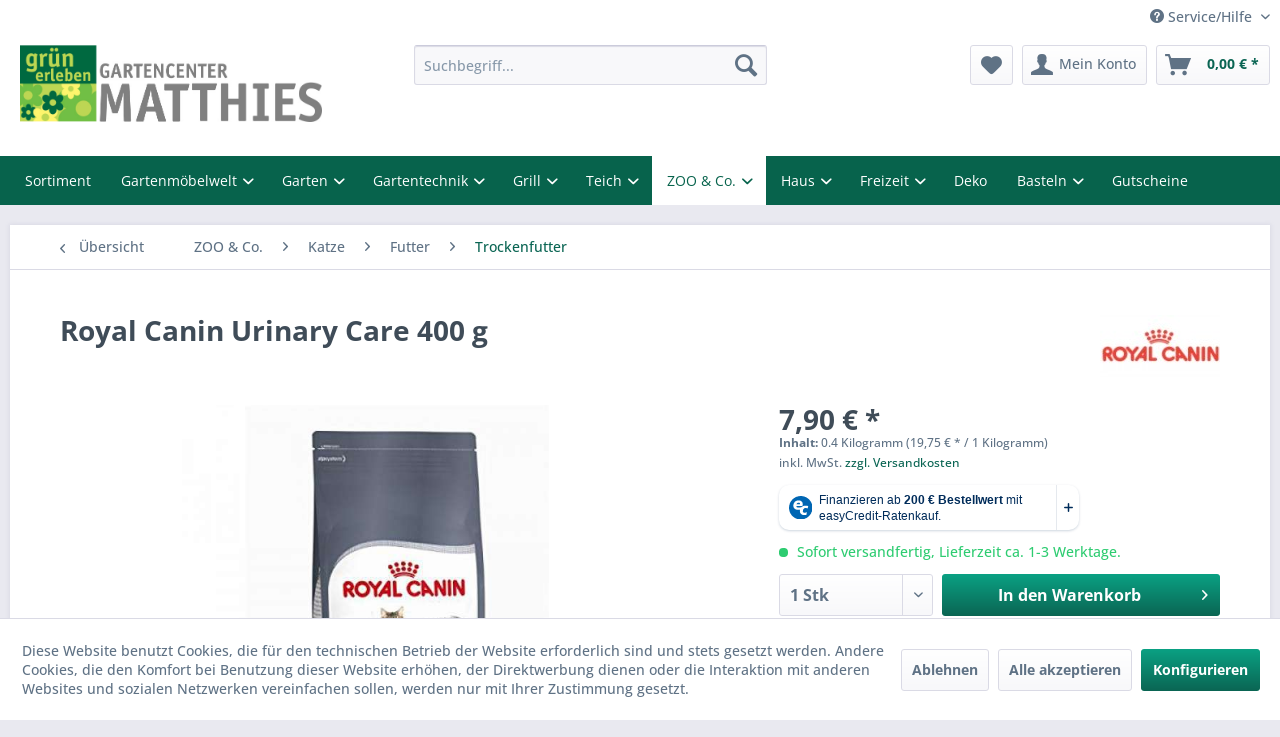

--- FILE ---
content_type: text/html; charset=UTF-8
request_url: https://shop.garten-matthies.com/zoo-co./katze/futter/trockenfutter/24052/royal-canin-urinary-care-400-g
body_size: 20465
content:
<!DOCTYPE html> <html class="no-js" lang="de" itemscope="itemscope" itemtype="https://schema.org/WebPage"> <head> <meta charset="utf-8"> <meta name="author" content="" /> <meta name="robots" content="index,follow" /> <meta name="revisit-after" content="15 days" /> <meta name="keywords" content="mg, IE, Vitamin, 37, Alleinfuttermittel, (Eisen):, E4, (Jod):, E2, 700, E1, 11, D3:, 19500, A:, Zusatzstoffe:, (Kupfer):, E5, kg:, Antioxidanzien. *L.I.P.:" /> <meta name="description" content="Alleinfuttermittel für Katzen Nahrung für ausgewachsene Katzen über 12 Monate zur Unterstützung der Harnwegsgesundheit Zusammensetzung:Geflügelprotei…" /> <meta property="og:type" content="product" /> <meta property="og:site_name" content="Matthies Onlineshop" /> <meta property="og:url" content="https://shop.garten-matthies.com/zoo-co./katze/futter/trockenfutter/24052/royal-canin-urinary-care-400-g" /> <meta property="og:title" content="Royal Canin Urinary Care 400 g" /> <meta property="og:description" content="Alleinfuttermittel für Katzen Nahrung für ausgewachsene Katzen über 12 Monate zur Unterstützung der Harnwegsgesundheit…" /> <meta property="og:image" content="https://shop.garten-matthies.com/media/image/8a/1d/63/3182550842907_1.jpg" /> <meta property="product:brand" content="Royal Canin" /> <meta property="product:price" content="7,90" /> <meta property="product:product_link" content="https://shop.garten-matthies.com/zoo-co./katze/futter/trockenfutter/24052/royal-canin-urinary-care-400-g" /> <meta name="twitter:card" content="product" /> <meta name="twitter:site" content="Matthies Onlineshop" /> <meta name="twitter:title" content="Royal Canin Urinary Care 400 g" /> <meta name="twitter:description" content="Alleinfuttermittel für Katzen Nahrung für ausgewachsene Katzen über 12 Monate zur Unterstützung der Harnwegsgesundheit…" /> <meta name="twitter:image" content="https://shop.garten-matthies.com/media/image/8a/1d/63/3182550842907_1.jpg" /> <meta itemprop="copyrightHolder" content="Matthies Onlineshop" /> <meta itemprop="copyrightYear" content="2014" /> <meta itemprop="isFamilyFriendly" content="True" /> <meta itemprop="image" content="https://shop.garten-matthies.com/media/image/f3/17/0f/Matthies_Logo_1.jpg" /> <meta name="viewport" content="width=device-width, initial-scale=1.0"> <meta name="mobile-web-app-capable" content="yes"> <meta name="apple-mobile-web-app-title" content="Matthies Onlineshop"> <meta name="apple-mobile-web-app-capable" content="yes"> <meta name="apple-mobile-web-app-status-bar-style" content="default"> <meta name="easycredit-api-key" content="1.de.10661.2" /> <meta name="easycredit-widget-active" content="true" /> <script type="module" src="https://ratenkauf.easycredit.de/api/resource/webcomponents/v3/easycredit-components/easycredit-components.esm.js"></script> <script nomodule src="https://ratenkauf.easycredit.de/api/resource/webcomponents/v3/easycredit-components/easycredit-components.js"></script> <link rel="apple-touch-icon-precomposed" href="https://shop.garten-matthies.com/media/image/6a/26/c0/kachel-gruenerleben.png"> <link rel="shortcut icon" href="https://shop.garten-matthies.com/media/image/6a/26/c0/kachel-gruenerleben.png"> <meta name="msapplication-navbutton-color" content="#0A6553" /> <meta name="application-name" content="Matthies Onlineshop" /> <meta name="msapplication-starturl" content="https://shop.garten-matthies.com/" /> <meta name="msapplication-window" content="width=1024;height=768" /> <meta name="msapplication-TileImage" content="https://shop.garten-matthies.com/media/image/6a/26/c0/kachel-gruenerleben.png"> <meta name="msapplication-TileColor" content="#0A6553"> <meta name="theme-color" content="#0A6553" /> <link rel="canonical" href="https://shop.garten-matthies.com/zoo-co./katze/futter/trockenfutter/24052/royal-canin-urinary-care-400-g" /> <title itemprop="name">Royal Canin Urinary Care 400 g | Trockenfutter | Futter | Katze | ZOO & Co. | Matthies Onlineshop</title> <link href="/web/cache/1753845257_6056bfb49769b8511987af27be8db1b4.css" media="all" rel="stylesheet" type="text/css" /> <noscript> <style> .navigation-main { display: block; } </style> </noscript> <script>
dataLayer = window.dataLayer || [];
// Clear the previous ecommerce object
dataLayer.push({ ecommerce: null });
// Push regular datalayer
dataLayer.push ({"pageTitle":"Royal Canin Urinary Care 400 g | Trockenfutter | Futter | Katze | ZOO & Co. | Matthies Onlineshop","pageCategory":"Detail","pageSubCategory":"","pageCategoryID":794,"productCategoryPath":"","pageSubCategoryID":"","pageCountryCode":"de_DE","pageLanguageCode":"de","pageVersion":1,"pageTestVariation":"1","pageValue":1,"pageAttributes":"1","productID":24052,"productStyleID":"","productEAN":"3182550842907","productName":"Royal Canin Urinary Care 400 g","productPrice":"7.90","productCategory":null,"productCurrency":"EUR","productColor":"","productRealColor":"","productSku":"3182550842907"});
// Push new GA4 tags
dataLayer.push({"event":"view_item","ecommerce":{"currency":"EUR","value":"7.90","items":[{"item_id":"3182550842907","item_name":"Royal Canin Urinary Care 400 g","affiliation":"Matthies Onlineshop","index":0,"item_brand":"Royal Canin","item_list_id":794,"item_list_name":"Category","price":"7.90","quantity":1,"item_category":"ZOO & Co.","item_category1":"Katze","item_category2":"Futter","item_category3":"Trockenfutter"}]}});
dataLayer.push({"visitorLoginState":"Logged Out","visitorType":"NOT LOGGED IN","visitorLifetimeValue":0,"visitorExistingCustomer":"No"});
// Push Remarketing tags
function gtag(){dataLayer.push(arguments);}
gtag('consent', 'default', {
ad_storage: 'denied',
analytics_storage: 'denied',
ad_user_data: 'denied',
ad_personalization: 'denied',
wait_for_update: 500,
});
</script> <script>(function(w,d,s,l,i){w[l]=w[l]||[];w[l].push({'gtm.start':
new Date().getTime(),event:'gtm.js'});var f=d.getElementsByTagName(s)[0],
j=d.createElement(s),dl=l!='dataLayer'?'&l='+l:'';j.async=true;j.src=
'https://www.googletagmanager.com/gtm.js?id='+i+dl;f.parentNode.insertBefore(j,f);
})(window,document,'script','dataLayer','GTM-MP8SGG2');</script> <script>
window.basketData = {
hasData: false,
data:[]
};
</script> <script>
var gaProperty = 'UA-21298251-1';
// Disable tracking if the opt-out cookie exists.
var disableStr = 'ga-disable-' + gaProperty;
if (document.cookie.indexOf(disableStr + '=true') > -1) {
window[disableStr] = true;
}
// Opt-out function
function gaOptout() {
document.cookie = disableStr + '=true; expires=Thu, 31 Dec 2199 23:59:59 UTC; path=/';
window[disableStr] = true;
}
</script> <div data-googleAnalytics="true" data-googleConversionID="1015555858" data-googleConversionLabel="eeGpCMmc1t0BEJLOoOQD" data-googleConversionLanguage="de" data-googleTrackingID="UA-21298251-1" data-googleAnonymizeIp="1" data-googleOptOutCookie="1" data-googleTrackingLibrary="ua" data-realAmount="" data-showCookieNote="1" data-cookieNoteMode="1" > </div> </head> <body class=" is--ctl-detail is--act-index gtm-google-consentmode-active " >  <noscript> <iframe src="https://www.googletagmanager.com/ns.html?id=GTM-MP8SGG2" height="0" width="0" style="display:none;visibility:hidden"> </iframe> </noscript>  <div data-paypalUnifiedMetaDataContainer="true" data-paypalUnifiedRestoreOrderNumberUrl="https://shop.garten-matthies.com/widgets/PaypalUnifiedOrderNumber/restoreOrderNumber" class="is--hidden"> </div> <div class="page-wrap"> <noscript class="noscript-main"> <div class="alert is--warning"> <div class="alert--icon"> <i class="icon--element icon--warning"></i> </div> <div class="alert--content"> Um Matthies&#x20;Onlineshop in vollem Umfang nutzen zu k&ouml;nnen, empfehlen wir Ihnen Javascript in Ihrem Browser zu aktiveren. </div> </div> </noscript> <header class="header-main"> <div class="top-bar"> <div class="container block-group"> <nav class="top-bar--navigation block" role="menubar">   <div class="navigation--entry entry--service has--drop-down" role="menuitem" aria-haspopup="true" data-drop-down-menu="true"> <i class="icon--service"></i> Service/Hilfe <ul class="service--list is--rounded" role="menu"> <li class="service--entry" role="menuitem"> <a class="service--link" href="https://shop.garten-matthies.com/media/pdf/a1/48/be/AKS-Pflegehinweise.pdf" title="AKS Pflegehinweise" target="_blank"> AKS Pflegehinweise </a> </li> <li class="service--entry" role="menuitem"> <a class="service--link" href="javascript:openCookieConsentManager()" title="Cookie-Einstellungen" > Cookie-Einstellungen </a> </li> <li class="service--entry" role="menuitem"> <a class="service--link" href="https://shop.garten-matthies.com/kontakt" title="Kontakt" target="_self"> Kontakt </a> </li> <li class="service--entry" role="menuitem"> <a class="service--link" href="https://shop.garten-matthies.com/versand-und-zahlungsbedingungen" title="Versand und Zahlungsbedingungen" > Versand und Zahlungsbedingungen </a> </li> <li class="service--entry" role="menuitem"> <a class="service--link" href="https://shop.garten-matthies.com/datenschutzerklaerung" title="Datenschutzerklärung" > Datenschutzerklärung </a> </li> <li class="service--entry" role="menuitem"> <a class="service--link" href="https://shop.garten-matthies.com/widerrufsrecht" title="Widerrufsrecht" > Widerrufsrecht </a> </li> <li class="service--entry" role="menuitem"> <a class="service--link" href="https://shop.garten-matthies.com/agb" title="AGB" > AGB </a> </li> <li class="service--entry" role="menuitem"> <a class="service--link" href="https://shop.garten-matthies.com/impressum" title="Impressum" > Impressum </a> </li> </ul> </div> </nav> </div> </div> <div class="container header--navigation"> <div class="logo-main block-group" role="banner"> <div class="logo--shop block"> <a class="logo--link" href="https://www.garten-matthies.com" title="Matthies Onlineshop - zur Startseite wechseln" rel="nofollow noopener"> <picture> <source srcset="https://shop.garten-matthies.com/media/image/f3/17/0f/Matthies_Logo_1.jpg" media="(min-width: 78.75em)"> <source srcset="https://shop.garten-matthies.com/media/image/f3/17/0f/Matthies_Logo_1.jpg" media="(min-width: 64em)"> <source srcset="https://shop.garten-matthies.com/media/image/f3/17/0f/Matthies_Logo_1.jpg" media="(min-width: 48em)"> <img srcset="https://shop.garten-matthies.com/media/image/f3/17/0f/Matthies_Logo_1.jpg" alt="Matthies Onlineshop - zur Startseite wechseln" /> </picture> </a> </div> </div> <nav class="shop--navigation block-group"> <ul class="navigation--list block-group" role="menubar"> <li class="navigation--entry entry--menu-left" role="menuitem"> <a class="entry--link entry--trigger btn is--icon-left" href="#offcanvas--left" data-offcanvas="true" data-offCanvasSelector=".sidebar-main" aria-label="Menü"> <i class="icon--menu"></i> Menü </a> </li> <li class="navigation--entry entry--search" role="menuitem" data-search="true" aria-haspopup="true" data-minLength="3"> <a class="btn entry--link entry--trigger" href="#show-hide--search" title="Suche anzeigen / schließen" aria-label="Suche anzeigen / schließen"> <i class="icon--search"></i> <span class="search--display">Suchen</span> </a> <form action="/search" method="get" class="main-search--form"> <input type="search" name="sSearch" aria-label="Suchbegriff..." class="main-search--field" autocomplete="off" autocapitalize="off" placeholder="Suchbegriff..." maxlength="30" /> <button type="submit" class="main-search--button" aria-label="Suchen"> <i class="icon--search"></i> <span class="main-search--text">Suchen</span> </button> <div class="form--ajax-loader">&nbsp;</div> </form> <div class="main-search--results"></div> </li>  <li class="navigation--entry entry--notepad" role="menuitem"> <a href="https://shop.garten-matthies.com/note" title="Merkzettel" aria-label="Merkzettel" class="btn"> <i class="icon--heart"></i> </a> </li> <li class="navigation--entry entry--account" role="menuitem" data-offcanvas="true" data-offCanvasSelector=".account--dropdown-navigation"> <a href="https://shop.garten-matthies.com/account" title="Mein Konto" aria-label="Mein Konto" class="btn is--icon-left entry--link account--link"> <i class="icon--account"></i> <span class="account--display"> Mein Konto </span> </a> </li> <li class="navigation--entry entry--cart" role="menuitem"> <a class="btn is--icon-left cart--link" href="https://shop.garten-matthies.com/checkout/cart" title="Warenkorb" aria-label="Warenkorb"> <span class="cart--display"> Warenkorb </span> <span class="badge is--primary is--minimal cart--quantity is--hidden">0</span> <i class="icon--basket"></i> <span class="cart--amount"> 0,00&nbsp;&euro; * </span> </a> <div class="ajax-loader">&nbsp;</div> </li>  </ul> </nav> <div class="container--ajax-cart" data-collapse-cart="true" data-displayMode="offcanvas"></div> </div> </header> <nav class="navigation-main"> <div class="container" data-menu-scroller="true" data-listSelector=".navigation--list.container" data-viewPortSelector=".navigation--list-wrapper"> <div class="navigation--list-wrapper"> <ul class="navigation--list container" role="menubar" itemscope="itemscope" itemtype="https://schema.org/SiteNavigationElement"> <li class="navigation--entry" role="menuitem"><a class="navigation--link" href="https://shop.garten-matthies.com/sortiment/" title="Sortiment" aria-label="Sortiment" itemprop="url"><span itemprop="name">Sortiment</span></a></li><li class="navigation--entry" role="menuitem"><a class="navigation--link" href="https://shop.garten-matthies.com/gartenmoebelwelt/" title="Gartenmöbelwelt" aria-label="Gartenmöbelwelt" itemprop="url"><span itemprop="name">Gartenmöbelwelt</span></a></li><li class="navigation--entry" role="menuitem"><a class="navigation--link" href="https://shop.garten-matthies.com/garten/" title="Garten" aria-label="Garten" itemprop="url"><span itemprop="name">Garten</span></a></li><li class="navigation--entry" role="menuitem"><a class="navigation--link" href="https://shop.garten-matthies.com/gartentechnik/" title="Gartentechnik" aria-label="Gartentechnik" itemprop="url"><span itemprop="name">Gartentechnik</span></a></li><li class="navigation--entry" role="menuitem"><a class="navigation--link" href="https://shop.garten-matthies.com/grill/" title="Grill" aria-label="Grill" itemprop="url"><span itemprop="name">Grill</span></a></li><li class="navigation--entry" role="menuitem"><a class="navigation--link" href="https://shop.garten-matthies.com/teich/" title="Teich" aria-label="Teich" itemprop="url"><span itemprop="name">Teich</span></a></li><li class="navigation--entry is--active" role="menuitem"><a class="navigation--link is--active" href="https://shop.garten-matthies.com/zoo-co./" title="ZOO & Co." aria-label="ZOO & Co." itemprop="url"><span itemprop="name">ZOO & Co.</span></a></li><li class="navigation--entry" role="menuitem"><a class="navigation--link" href="https://shop.garten-matthies.com/haus/" title="Haus" aria-label="Haus" itemprop="url"><span itemprop="name">Haus</span></a></li><li class="navigation--entry" role="menuitem"><a class="navigation--link" href="https://shop.garten-matthies.com/freizeit/" title="Freizeit" aria-label="Freizeit" itemprop="url"><span itemprop="name">Freizeit</span></a></li><li class="navigation--entry" role="menuitem"><a class="navigation--link" href="https://shop.garten-matthies.com/deko/" title="Deko" aria-label="Deko" itemprop="url"><span itemprop="name">Deko</span></a></li><li class="navigation--entry" role="menuitem"><a class="navigation--link" href="https://shop.garten-matthies.com/basteln/" title="Basteln" aria-label="Basteln" itemprop="url"><span itemprop="name">Basteln</span></a></li><li class="navigation--entry" role="menuitem"><a class="navigation--link" href="https://shop.garten-matthies.com/gutscheine/" title="Gutscheine" aria-label="Gutscheine" itemprop="url"><span itemprop="name">Gutscheine</span></a></li> </ul> </div> </div> </nav> <style> nav.mega-menu--wrapper { background: #07634c; } nav.mega-menu--wrapper ul.mega-menu--main-navigation li.mega-menu--navigation-item:hover, nav.mega-menu--wrapper ul.mega-menu--main-navigation li.mega-menu--navigation-item.active { background-color: #ffffff; } nav.mega-menu--wrapper ul.mega-menu--main-navigation li.mega-menu--navigation-item:hover > a, nav.mega-menu--wrapper ul.mega-menu--main-navigation li.mega-menu--navigation-item.active > a { color: #07634c; } nav.mega-menu--wrapper ul.mega-menu--main-navigation li.mega-menu--navigation-item > a { color: #ffffff; font-size: 14px; } nav.mega-menu--wrapper ul.mega-menu--main-navigation li.mega-menu--navigation-item.dropdown > a::after { color: #ffffff; } nav.mega-menu--wrapper ul.mega-menu--main-navigation li.mega-menu--navigation-item.dropdown:hover > a::after, nav.mega-menu--wrapper ul.mega-menu--main-navigation li.mega-menu--navigation-item.dropdown.active > a::after { color: #07634c; } nav.mega-menu--wrapper ul.mega-menu--main-navigation li.mega-menu--navigation-item .mega-menu--dropdown-wrapper { background-color: #ffffff; } .dropdown-menu--item a { color: #07634c; } .dropdown-menu--item .main-category--item, .dropdown-menu--item ul.sub-category--list li.sub-category--list-item { font-size: 14px; } .bl-hidden-top { top: 0; } </style> <nav class="mega-menu--is-sticky mega-menu--wrapper" id="blmedia-mega-menu" style="display: none;"> <ul class="container mega-menu--main-navigation"> <li class="mega-menu--navigation-item"> <a href="https://shop.garten-matthies.com/sortiment/" title="Sortiment" class=""> Sortiment </a> </li> <li class="mega-menu--navigation-item dropdown"> <a href="https://shop.garten-matthies.com/gartenmoebelwelt/" title="Gartenmöbelwelt" class=""> Gartenmöbelwelt </a> <div class="mega-menu--dropdown-wrapper" role="menu"> <div class="dropdown-menu--item"> <span class="main-category--item"> <a href="https://shop.garten-matthies.com/gartenmoebelwelt/gartenmoebel-holz/" class="">Gartenmöbel Holz</a> </span> <ul class="sub-category--list"> <li class="sub-category--list-item"> <a href="https://shop.garten-matthies.com/gartenmoebelwelt/gartenmoebel-holz/gartenstuehle/" title="Gartenstühle">Gartenstühle</a> </li> <li class="sub-category--list-item"> <a href="https://shop.garten-matthies.com/gartenmoebelwelt/gartenmoebel-holz/gartenbaenke/" title="Gartenbänke">Gartenbänke</a> </li> <li class="sub-category--list-item"> <a href="https://shop.garten-matthies.com/gartenmoebelwelt/gartenmoebel-holz/gartenhocker/" title="Gartenhocker">Gartenhocker</a> </li> <li class="sub-category--list"> <a href="https://shop.garten-matthies.com/gartenmoebelwelt/gartenmoebel-holz/" style="font-style:italic">mehr...</a> </li> </ul> </div> <div class="dropdown-menu--item"> <span class="main-category--item"> <a href="https://shop.garten-matthies.com/gartenmoebelwelt/gartenmoebel-polyrattanrope/" class="">Gartenmöbel Polyrattan/Rope</a> </span> <ul class="sub-category--list"> <li class="sub-category--list-item"> <a href="https://shop.garten-matthies.com/gartenmoebelwelt/gartenmoebel-polyrattanrope/gartensessel/" title="Gartensessel">Gartensessel</a> </li> <li class="sub-category--list-item"> <a href="https://shop.garten-matthies.com/gartenmoebelwelt/gartenmoebel-polyrattanrope/gartenbaenke/" title="Gartenbänke">Gartenbänke</a> </li> <li class="sub-category--list-item"> <a href="https://shop.garten-matthies.com/gartenmoebelwelt/gartenmoebel-polyrattanrope/gartenhocker/" title="Gartenhocker">Gartenhocker</a> </li> <li class="sub-category--list"> <a href="https://shop.garten-matthies.com/gartenmoebelwelt/gartenmoebel-polyrattanrope/" style="font-style:italic">mehr...</a> </li> </ul> </div> <div class="dropdown-menu--item"> <span class="main-category--item"> <a href="https://shop.garten-matthies.com/gartenmoebelwelt/gartenmoebel-metall/" class="">Gartenmöbel Metall</a> </span> <ul class="sub-category--list"> <li class="sub-category--list-item"> <a href="https://shop.garten-matthies.com/gartenmoebelwelt/gartenmoebel-metall/gartenstuehle/" title="Gartenstühle">Gartenstühle</a> </li> <li class="sub-category--list-item"> <a href="https://shop.garten-matthies.com/gartenmoebelwelt/gartenmoebel-metall/gartenbaenke/" title="Gartenbänke">Gartenbänke</a> </li> <li class="sub-category--list-item"> <a href="https://shop.garten-matthies.com/gartenmoebelwelt/gartenmoebel-metall/gartenhocker/" title="Gartenhocker">Gartenhocker</a> </li> <li class="sub-category--list"> <a href="https://shop.garten-matthies.com/gartenmoebelwelt/gartenmoebel-metall/" style="font-style:italic">mehr...</a> </li> </ul> </div> <div class="dropdown-menu--item"> <span class="main-category--item"> <a href="https://shop.garten-matthies.com/gartenmoebelwelt/gartenmoebel-kunststoff/" class="">Gartenmöbel Kunststoff</a> </span> <ul class="sub-category--list"> <li class="sub-category--list-item"> <a href="https://shop.garten-matthies.com/gartenmoebelwelt/gartenmoebel-kunststoff/gartenstuehle/" title="Gartenstühle">Gartenstühle</a> </li> <li class="sub-category--list-item"> <a href="https://shop.garten-matthies.com/gartenmoebelwelt/gartenmoebel-kunststoff/gartenbaenke/" title="Gartenbänke">Gartenbänke</a> </li> <li class="sub-category--list-item"> <a href="https://shop.garten-matthies.com/gartenmoebelwelt/gartenmoebel-kunststoff/gartenhocker/" title="Gartenhocker">Gartenhocker</a> </li> <li class="sub-category--list"> <a href="https://shop.garten-matthies.com/gartenmoebelwelt/gartenmoebel-kunststoff/" style="font-style:italic">mehr...</a> </li> </ul> </div> <div class="dropdown-menu--item"> <span class="main-category--item"> <a href="https://shop.garten-matthies.com/gartenmoebelwelt/loungemoebel/" class="">Loungemöbel</a> </span> <ul class="sub-category--list"> <li class="sub-category--list-item"> <a href="https://shop.garten-matthies.com/gartenmoebelwelt/loungemoebel/lounge-sets/" title="Lounge Sets">Lounge Sets</a> </li> <li class="sub-category--list-item"> <a href="https://shop.garten-matthies.com/gartenmoebelwelt/loungemoebel/lounge-eckteile/" title="Lounge Eckteile">Lounge Eckteile</a> </li> <li class="sub-category--list-item"> <a href="https://shop.garten-matthies.com/gartenmoebelwelt/loungemoebel/loungehocker/" title="Loungehocker">Loungehocker</a> </li> <li class="sub-category--list"> <a href="https://shop.garten-matthies.com/gartenmoebelwelt/loungemoebel/" style="font-style:italic">mehr...</a> </li> </ul> </div> <div class="dropdown-menu--item"> <span class="main-category--item"> <a href="https://shop.garten-matthies.com/gartenmoebelwelt/gartenliegen/" class="">Gartenliegen</a> </span> <ul class="sub-category--list"> <li class="sub-category--list-item"> <a href="https://shop.garten-matthies.com/gartenmoebelwelt/gartenliegen/baederliegen/" title="Bäderliegen">Bäderliegen</a> </li> <li class="sub-category--list-item"> <a href="https://shop.garten-matthies.com/gartenmoebelwelt/gartenliegen/deckchairs/" title="Deckchairs">Deckchairs</a> </li> <li class="sub-category--list-item"> <a href="https://shop.garten-matthies.com/gartenmoebelwelt/gartenliegen/gartenliegen-klappbar/" title="Gartenliegen klappbar">Gartenliegen klappbar</a> </li> <li class="sub-category--list"> <a href="https://shop.garten-matthies.com/gartenmoebelwelt/gartenliegen/" style="font-style:italic">mehr...</a> </li> </ul> </div> <div class="dropdown-menu--item"> <span class="main-category--item"> <a href="https://shop.garten-matthies.com/gartenmoebelwelt/gartenbaenke/" class="">Gartenbänke</a> </span> <ul class="sub-category--list"> <li class="sub-category--list-item"> <a href="https://shop.garten-matthies.com/gartenmoebelwelt/gartenbaenke/gartenbaenke-klappbar/" title="Gartenbänke klappbar">Gartenbänke klappbar</a> </li> <li class="sub-category--list-item"> <a href="https://shop.garten-matthies.com/gartenmoebelwelt/gartenbaenke/gartenbaenke-weiss/" title="Gartenbänke weiß">Gartenbänke weiß</a> </li> <li class="sub-category--list-item"> <a href="https://shop.garten-matthies.com/gartenmoebelwelt/gartenbaenke/gartenbaenke-ohne-lehne/" title="Gartenbänke ohne Lehne">Gartenbänke ohne Lehne</a> </li> </ul> </div> <div class="dropdown-menu--item"> <span class="main-category--item"> <a href="https://shop.garten-matthies.com/gartenmoebelwelt/gartentische/" class="">Gartentische</a> </span> <ul class="sub-category--list"> <li class="sub-category--list-item"> <a href="https://shop.garten-matthies.com/gartenmoebelwelt/gartentische/gartentische-ausziehbar/" title="Gartentische ausziehbar">Gartentische auszie...</a> </li> <li class="sub-category--list-item"> <a href="https://shop.garten-matthies.com/gartenmoebelwelt/gartentische/garten-beistelltische/" title="Garten Beistelltische">Garten Beistelltische</a> </li> <li class="sub-category--list-item"> <a href="https://shop.garten-matthies.com/gartenmoebelwelt/gartentische/garten-esstische/" title="Garten Esstische">Garten Esstische</a> </li> <li class="sub-category--list"> <a href="https://shop.garten-matthies.com/gartenmoebelwelt/gartentische/" style="font-style:italic">mehr...</a> </li> </ul> </div> <div class="dropdown-menu--item"> <span class="main-category--item"> <a href="https://shop.garten-matthies.com/gartenmoebelwelt/gartenstuehle/" class="">Gartenstühle</a> </span> <ul class="sub-category--list"> <li class="sub-category--list-item"> <a href="https://shop.garten-matthies.com/gartenmoebelwelt/gartenstuehle/gartenstuehle-klappbar/" title="Gartenstühle klappbar">Gartenstühle klappbar</a> </li> <li class="sub-category--list-item"> <a href="https://shop.garten-matthies.com/gartenmoebelwelt/gartenstuehle/gartenstuehle-stapelbar/" title="Gartenstühle stapelbar">Gartenstühle stapelbar</a> </li> <li class="sub-category--list-item"> <a href="https://shop.garten-matthies.com/gartenmoebelwelt/gartenstuehle/schaukelstuehle/" title="Schaukelstühle">Schaukelstühle</a> </li> <li class="sub-category--list"> <a href="https://shop.garten-matthies.com/gartenmoebelwelt/gartenstuehle/" style="font-style:italic">mehr...</a> </li> </ul> </div> <div class="dropdown-menu--item"> <span class="main-category--item"> <a href="https://shop.garten-matthies.com/gartenmoebelwelt/gartensessel/" class="">Gartensessel</a> </span> <ul class="sub-category--list"> <li class="sub-category--list-item"> <a href="https://shop.garten-matthies.com/gartenmoebelwelt/gartensessel/gartensessel-verstellbar/" title="Gartensessel verstellbar">Gartensessel verste...</a> </li> </ul> </div> <div class="dropdown-menu--item"> <span class="main-category--item"> <a href="https://shop.garten-matthies.com/gartenmoebelwelt/haengesessel-outdoor/" class="">Hängesessel Outdoor</a> </span> <ul class="sub-category--list"> <li class="sub-category--list-item"> <a href="https://shop.garten-matthies.com/gartenmoebelwelt/haengesessel-outdoor/haengesessel-polyrattanrope/" title="Hängesessel Polyrattan/Rope">Hängesessel Polyrat...</a> </li> <li class="sub-category--list-item"> <a href="https://shop.garten-matthies.com/gartenmoebelwelt/haengesessel-outdoor/haengesessel-stoff/" title="Hängesessel Stoff">Hängesessel Stoff</a> </li> <li class="sub-category--list-item"> <a href="https://shop.garten-matthies.com/gartenmoebelwelt/haengesessel-outdoor/haengesessel-zubehoer/" title="Hängesessel Zubehör">Hängesessel Zubehör</a> </li> </ul> </div> <div class="dropdown-menu--item"> <span class="main-category--item"> <a href="https://shop.garten-matthies.com/gartenmoebelwelt/haengematten-outdoor/" class="">Hängematten Outdoor</a> </span> <ul class="sub-category--list"> <li class="sub-category--list-item"> <a href="https://shop.garten-matthies.com/gartenmoebelwelt/haengematten-outdoor/haengematten/" title="Hängematten">Hängematten</a> </li> <li class="sub-category--list-item"> <a href="https://shop.garten-matthies.com/gartenmoebelwelt/haengematten-outdoor/haengemattengestelle/" title="Hängemattengestelle">Hängemattengestelle</a> </li> <li class="sub-category--list-item"> <a href="https://shop.garten-matthies.com/gartenmoebelwelt/haengematten-outdoor/haengematten-zubehoer/" title="Hängematten Zubehör">Hängematten Zubehör</a> </li> </ul> </div> <div class="dropdown-menu--item"> <span class="main-category--item"> <a href="https://shop.garten-matthies.com/gartenmoebelwelt/hollywoodschaukeln/" class="">Hollywoodschaukeln</a> </span> </div> <div class="dropdown-menu--item"> <span class="main-category--item"> <a href="https://shop.garten-matthies.com/gartenmoebelwelt/gartenmoebel-sets/" class="">Gartenmöbel Sets</a> </span> </div> <div class="dropdown-menu--item"> <span class="main-category--item"> <a href="https://shop.garten-matthies.com/gartenmoebelwelt/strandkoerbe/" class="">Strandkörbe</a> </span> </div> <div class="dropdown-menu--item"> <span class="main-category--item"> <a href="https://shop.garten-matthies.com/gartenmoebelwelt/gartenpavillons/" class="">Gartenpavillons</a> </span> </div> <div class="dropdown-menu--item"> <span class="main-category--item"> <a href="https://shop.garten-matthies.com/gartenmoebelwelt/gartenhocker/" class="">Gartenhocker</a> </span> <ul class="sub-category--list"> <li class="sub-category--list-item"> <a href="https://shop.garten-matthies.com/gartenmoebelwelt/gartenhocker/gartenhocker-klappbar/" title="Gartenhocker klappbar">Gartenhocker klappbar</a> </li> </ul> </div> <div class="dropdown-menu--item"> <span class="main-category--item"> <a href="https://shop.garten-matthies.com/gartenmoebelwelt/gartenregale/" class="">Gartenregale</a> </span> </div> <div class="dropdown-menu--item"> <span class="main-category--item"> <a href="https://shop.garten-matthies.com/gartenmoebelwelt/kissenboxen/" class="">Kissenboxen</a> </span> </div> <div class="dropdown-menu--item"> <span class="main-category--item"> <a href="https://shop.garten-matthies.com/gartenmoebelwelt/outdoor-kissen/" class="">Outdoor Kissen</a> </span> </div> <div class="dropdown-menu--item"> <span class="main-category--item"> <a href="https://shop.garten-matthies.com/gartenmoebelwelt/gartenmoebel-auflagen/" class="">Gartenmöbel Auflagen</a> </span> <ul class="sub-category--list"> <li class="sub-category--list-item"> <a href="https://shop.garten-matthies.com/gartenmoebelwelt/gartenmoebel-auflagen/bank/" title="Bank">Bank</a> </li> <li class="sub-category--list-item"> <a href="https://shop.garten-matthies.com/gartenmoebelwelt/gartenmoebel-auflagen/deckchair/" title="Deckchair">Deckchair</a> </li> <li class="sub-category--list-item"> <a href="https://shop.garten-matthies.com/gartenmoebelwelt/gartenmoebel-auflagen/hochlehner/" title="Hochlehner">Hochlehner</a> </li> <li class="sub-category--list"> <a href="https://shop.garten-matthies.com/gartenmoebelwelt/gartenmoebel-auflagen/" style="font-style:italic">mehr...</a> </li> </ul> </div> <div class="dropdown-menu--item"> <span class="main-category--item"> <a href="https://shop.garten-matthies.com/gartenmoebelwelt/sonnenschutz/" class="">Sonnenschutz</a> </span> <ul class="sub-category--list"> <li class="sub-category--list-item"> <a href="https://shop.garten-matthies.com/gartenmoebelwelt/sonnenschutz/sonnenschirme/" title="Sonnenschirme">Sonnenschirme</a> </li> <li class="sub-category--list-item"> <a href="https://shop.garten-matthies.com/gartenmoebelwelt/sonnenschutz/ampelschirme/" title="Ampelschirme">Ampelschirme</a> </li> <li class="sub-category--list-item"> <a href="https://shop.garten-matthies.com/gartenmoebelwelt/sonnenschutz/sonnensegel/" title="Sonnensegel">Sonnensegel</a> </li> <li class="sub-category--list"> <a href="https://shop.garten-matthies.com/gartenmoebelwelt/sonnenschutz/" style="font-style:italic">mehr...</a> </li> </ul> </div> <div class="dropdown-menu--item"> <span class="main-category--item"> <a href="https://shop.garten-matthies.com/gartenmoebelwelt/schutzhuellen/" class="">Schutzhüllen</a> </span> <ul class="sub-category--list"> <li class="sub-category--list-item"> <a href="https://shop.garten-matthies.com/gartenmoebelwelt/schutzhuellen/auflagen/" title="Auflagen">Auflagen</a> </li> <li class="sub-category--list-item"> <a href="https://shop.garten-matthies.com/gartenmoebelwelt/schutzhuellen/gartenbank/" title="Gartenbank">Gartenbank</a> </li> <li class="sub-category--list-item"> <a href="https://shop.garten-matthies.com/gartenmoebelwelt/schutzhuellen/gartenliege/" title="Gartenliege">Gartenliege</a> </li> <li class="sub-category--list"> <a href="https://shop.garten-matthies.com/gartenmoebelwelt/schutzhuellen/" style="font-style:italic">mehr...</a> </li> </ul> </div> <div class="dropdown-menu--item"> <span class="main-category--item"> <a href="https://shop.garten-matthies.com/gartenmoebelwelt/tuervorhaenge-insektenschutz/" class="">Türvorhänge Insektenschutz</a> </span> </div> <div class="dropdown-menu--item"> <span class="main-category--item"> <a href="https://shop.garten-matthies.com/gartenmoebelwelt/kuscheldecken/" class="">Kuscheldecken</a> </span> </div> <div class="dropdown-menu--item"> <span class="main-category--item"> <a href="https://shop.garten-matthies.com/gartenmoebelwelt/tischsets/" class="">Tischsets</a> </span> </div> <div class="dropdown-menu--item"> <span class="main-category--item"> <a href="https://shop.garten-matthies.com/gartenmoebelwelt/zubehoer-und-pflege/" class="">Zubehör und Pflege</a> </span> <ul class="sub-category--list"> <li class="sub-category--list-item"> <a href="https://shop.garten-matthies.com/gartenmoebelwelt/zubehoer-und-pflege/zubehoer/" title="Zubehör">Zubehör</a> </li> <li class="sub-category--list-item"> <a href="https://shop.garten-matthies.com/gartenmoebelwelt/zubehoer-und-pflege/pflege/" title="Pflege">Pflege</a> </li> </ul> </div> </div> </li> <li class="mega-menu--navigation-item dropdown"> <a href="https://shop.garten-matthies.com/garten/" title="Garten" class=""> Garten </a> <div class="mega-menu--dropdown-wrapper" role="menu"> <div class="dropdown-menu--item"> <span class="main-category--item"> <a href="https://shop.garten-matthies.com/garten/aussaat/" class="">Aussaat</a> </span> <ul class="sub-category--list"> <li class="sub-category--list-item"> <a href="https://shop.garten-matthies.com/garten/aussaat/anzucht/" title="Anzucht">Anzucht</a> </li> <li class="sub-category--list-item"> <a href="https://shop.garten-matthies.com/garten/aussaat/blumenzwiebeln-sommerblueher/" title="Blumenzwiebeln Sommerblüher">Blumenzwiebeln Somm...</a> </li> <li class="sub-category--list-item"> <a href="https://shop.garten-matthies.com/garten/aussaat/blumenzwiebeln-fruehjahrsblueher/" title="Blumenzwiebeln Frühjahrsblüher">Blumenzwiebeln Früh...</a> </li> <li class="sub-category--list"> <a href="https://shop.garten-matthies.com/garten/aussaat/" style="font-style:italic">mehr...</a> </li> </ul> </div> <div class="dropdown-menu--item"> <span class="main-category--item"> <a href="https://shop.garten-matthies.com/garten/erde-granulat/" class="">Erde & Granulat</a> </span> <ul class="sub-category--list"> <li class="sub-category--list-item"> <a href="https://shop.garten-matthies.com/garten/erde-granulat/bio-erde/" title="Bio-Erde">Bio-Erde</a> </li> <li class="sub-category--list-item"> <a href="https://shop.garten-matthies.com/garten/erde-granulat/blumenerde/" title="Blumenerde">Blumenerde</a> </li> <li class="sub-category--list-item"> <a href="https://shop.garten-matthies.com/garten/erde-granulat/granulat-blaehton/" title="Granulat & Blähton">Granulat & Blähton</a> </li> <li class="sub-category--list"> <a href="https://shop.garten-matthies.com/garten/erde-granulat/" style="font-style:italic">mehr...</a> </li> </ul> </div> <div class="dropdown-menu--item"> <span class="main-category--item"> <a href="https://shop.garten-matthies.com/garten/duenger/" class="">Dünger</a> </span> <ul class="sub-category--list"> <li class="sub-category--list-item"> <a href="https://shop.garten-matthies.com/garten/duenger/bio-duenger/" title="Bio-Dünger">Bio-Dünger</a> </li> <li class="sub-category--list-item"> <a href="https://shop.garten-matthies.com/garten/duenger/blumenduenger/" title="Blumendünger">Blumendünger</a> </li> <li class="sub-category--list-item"> <a href="https://shop.garten-matthies.com/garten/duenger/bodenverbesserer/" title="Bodenverbesserer">Bodenverbesserer</a> </li> <li class="sub-category--list"> <a href="https://shop.garten-matthies.com/garten/duenger/" style="font-style:italic">mehr...</a> </li> </ul> </div> <div class="dropdown-menu--item"> <span class="main-category--item"> <a href="https://shop.garten-matthies.com/garten/bewaesserung/" class="">Bewässerung</a> </span> <ul class="sub-category--list"> <li class="sub-category--list-item"> <a href="https://shop.garten-matthies.com/garten/bewaesserung/anschschluesse-amaturen/" title="Anschschlüsse & Amaturen">Anschschlüsse & Ama...</a> </li> <li class="sub-category--list-item"> <a href="https://shop.garten-matthies.com/garten/bewaesserung/bewaesserungsanlagen/" title="Bewässerungsanlagen">Bewässerungsanlagen</a> </li> <li class="sub-category--list-item"> <a href="https://shop.garten-matthies.com/garten/bewaesserung/blumensprueher/" title="Blumensprüher">Blumensprüher</a> </li> <li class="sub-category--list"> <a href="https://shop.garten-matthies.com/garten/bewaesserung/" style="font-style:italic">mehr...</a> </li> </ul> </div> <div class="dropdown-menu--item"> <span class="main-category--item"> <a href="https://shop.garten-matthies.com/garten/gartengeraete/" class="">Gartengeräte</a> </span> <ul class="sub-category--list"> <li class="sub-category--list-item"> <a href="https://shop.garten-matthies.com/garten/gartengeraete/pfluecker/" title="Pflücker">Pflücker</a> </li> <li class="sub-category--list-item"> <a href="https://shop.garten-matthies.com/garten/gartengeraete/baum-und-gehoelzpflege/" title="Baum- und Gehölzpflege">Baum- und Gehölzpflege</a> </li> <li class="sub-category--list-item"> <a href="https://shop.garten-matthies.com/garten/gartengeraete/bodenbearbeitung/" title="Bodenbearbeitung">Bodenbearbeitung</a> </li> <li class="sub-category--list"> <a href="https://shop.garten-matthies.com/garten/gartengeraete/" style="font-style:italic">mehr...</a> </li> </ul> </div> <div class="dropdown-menu--item"> <span class="main-category--item"> <a href="https://shop.garten-matthies.com/garten/pflanzenschutz/" class="">Pflanzenschutz</a> </span> <ul class="sub-category--list"> <li class="sub-category--list-item"> <a href="https://shop.garten-matthies.com/garten/pflanzenschutz/biologischer-pflanzenschutz/" title="Biologischer Pflanzenschutz">Biologischer Pflanz...</a> </li> <li class="sub-category--list-item"> <a href="https://shop.garten-matthies.com/garten/pflanzenschutz/obst-und-gemuesepflanzen/" title="Obst- und Gemüsepflanzen">Obst- und Gemüsepfl...</a> </li> <li class="sub-category--list-item"> <a href="https://shop.garten-matthies.com/garten/pflanzenschutz/plagegeister/" title="Plagegeister">Plagegeister</a> </li> <li class="sub-category--list"> <a href="https://shop.garten-matthies.com/garten/pflanzenschutz/" style="font-style:italic">mehr...</a> </li> </ul> </div> <div class="dropdown-menu--item"> <span class="main-category--item"> <a href="https://shop.garten-matthies.com/garten/rasenpflege/" class="">Rasenpflege</a> </span> <ul class="sub-category--list"> <li class="sub-category--list-item"> <a href="https://shop.garten-matthies.com/garten/aussaat/samen/rasensamen/" title="Rasensamen">Rasensamen</a> </li> <li class="sub-category--list-item"> <a href="https://shop.garten-matthies.com/garten/duenger/rasenduenger/" title="Rasendünger">Rasendünger</a> </li> <li class="sub-category--list-item"> <a href="https://shop.garten-matthies.com/garten/duenger/bodenverbesserer/" title="Bodenverbesserer">Bodenverbesserer</a> </li> <li class="sub-category--list"> <a href="https://shop.garten-matthies.com/garten/rasenpflege/" style="font-style:italic">mehr...</a> </li> </ul> </div> <div class="dropdown-menu--item"> <span class="main-category--item"> <a href="https://shop.garten-matthies.com/garten/gartenzubehoer/" class="">Gartenzubehör</a> </span> <ul class="sub-category--list"> <li class="sub-category--list-item"> <a href="https://shop.garten-matthies.com/garten/gartenzubehoer/abdecken-und-schuetzen/" title="Abdecken und Schützen">Abdecken und Schützen</a> </li> <li class="sub-category--list-item"> <a href="https://shop.garten-matthies.com/garten/gartenzubehoer/anbinden-und-stuetzen/" title="Anbinden und Stützen">Anbinden und Stützen</a> </li> <li class="sub-category--list-item"> <a href="https://shop.garten-matthies.com/garten/gartenzubehoer/kniekissen-und-baenke/" title="Kniekissen und -bänke">Kniekissen und -bänke</a> </li> <li class="sub-category--list"> <a href="https://shop.garten-matthies.com/garten/gartenzubehoer/" style="font-style:italic">mehr...</a> </li> </ul> </div> <div class="dropdown-menu--item"> <span class="main-category--item"> <a href="https://shop.garten-matthies.com/garten/pflanzgefaesse-fuer-aussen/" class="">Pflanzgefäße für Außen</a> </span> <ul class="sub-category--list"> <li class="sub-category--list-item"> <a href="https://shop.garten-matthies.com/garten/pflanzgefaesse-fuer-aussen/geflecht-kunstrattan/" title="Geflecht / Kunstrattan">Geflecht / Kunstrattan</a> </li> <li class="sub-category--list-item"> <a href="https://shop.garten-matthies.com/garten/pflanzgefaesse-fuer-aussen/kunststoff/" title="Kunststoff">Kunststoff</a> </li> <li class="sub-category--list-item"> <a href="https://shop.garten-matthies.com/garten/pflanzgefaesse-fuer-aussen/light-gefaesse/" title="Light Gefäße">Light Gefäße</a> </li> <li class="sub-category--list"> <a href="https://shop.garten-matthies.com/garten/pflanzgefaesse-fuer-aussen/" style="font-style:italic">mehr...</a> </li> </ul> </div> <div class="dropdown-menu--item"> <span class="main-category--item"> <a href="https://shop.garten-matthies.com/garten/gartendeko/" class="">Gartendeko</a> </span> <ul class="sub-category--list"> <li class="sub-category--list-item"> <a href="https://shop.garten-matthies.com/garten/gartendeko/feuerkoerbe-feuerschalen/" title="Feuerkörbe & Feuerschalen">Feuerkörbe & Feuers...</a> </li> <li class="sub-category--list-item"> <a href="https://shop.garten-matthies.com/garten/gartendeko/gartenfackeln/" title="Gartenfackeln">Gartenfackeln</a> </li> <li class="sub-category--list-item"> <a href="https://shop.garten-matthies.com/garten/gartendeko/gartenstecker-windspiele/" title="Gartenstecker / Windspiele">Gartenstecker / Win...</a> </li> <li class="sub-category--list"> <a href="https://shop.garten-matthies.com/garten/gartendeko/" style="font-style:italic">mehr...</a> </li> </ul> </div> <div class="dropdown-menu--item"> <span class="main-category--item"> <a href="https://shop.garten-matthies.com/garten/gartenbeleuchtung/" class="">Gartenbeleuchtung</a> </span> <ul class="sub-category--list"> <li class="sub-category--list-item"> <a href="https://shop.garten-matthies.com/garten/gartenbeleuchtung/batterien-und-zubehoer/" title="Batterien und Zubehör">Batterien und Zubehör</a> </li> <li class="sub-category--list-item"> <a href="https://shop.garten-matthies.com/garten/gartenbeleuchtung/led-strahler/" title="LED Strahler">LED Strahler</a> </li> <li class="sub-category--list-item"> <a href="https://shop.garten-matthies.com/garten/gartenbeleuchtung/12-v-system/" title="12 V-System">12 V-System</a> </li> <li class="sub-category--list"> <a href="https://shop.garten-matthies.com/garten/gartenbeleuchtung/" style="font-style:italic">mehr...</a> </li> </ul> </div> <div class="dropdown-menu--item"> <span class="main-category--item"> <a href="https://shop.garten-matthies.com/garten/rasenkanten/" class="">Rasenkanten</a> </span> </div> <div class="dropdown-menu--item"> <span class="main-category--item"> <a href="https://shop.garten-matthies.com/garten/drahtgitter/" class="">Drahtgitter</a> </span> </div> <div class="dropdown-menu--item"> <span class="main-category--item"> <a href="https://shop.garten-matthies.com/garten/sichtschutz/" class="">Sichtschutz</a> </span> </div> <div class="dropdown-menu--item"> <span class="main-category--item"> <a href="https://shop.garten-matthies.com/garten/handschuhe-kleidung/" class="">Handschuhe & Kleidung</a> </span> <ul class="sub-category--list"> <li class="sub-category--list-item"> <a href="https://shop.garten-matthies.com/garten/handschuhe-kleidung/handschuhe/" title="Handschuhe">Handschuhe</a> </li> <li class="sub-category--list-item"> <a href="https://shop.garten-matthies.com/garten/handschuhe-kleidung/hemden-und-schuerzen/" title="Hemden und Schürzen">Hemden und Schürzen</a> </li> <li class="sub-category--list-item"> <a href="https://shop.garten-matthies.com/garten/handschuhe-kleidung/kopfbedeckung/" title="Kopfbedeckung">Kopfbedeckung</a> </li> <li class="sub-category--list"> <a href="https://shop.garten-matthies.com/garten/handschuhe-kleidung/" style="font-style:italic">mehr...</a> </li> </ul> </div> <div class="dropdown-menu--item"> <span class="main-category--item"> <a href="https://shop.garten-matthies.com/garten/reinigung/" class="">Reinigung</a> </span> <ul class="sub-category--list"> <li class="sub-category--list-item"> <a href="https://shop.garten-matthies.com/garten/reinigung/besen-und-buersten/" title="Besen und Bürsten">Besen und Bürsten</a> </li> <li class="sub-category--list-item"> <a href="https://shop.garten-matthies.com/garten/reinigung/fuegenbuersten/" title="Fügenbürsten">Fügenbürsten</a> </li> <li class="sub-category--list-item"> <a href="https://shop.garten-matthies.com/garten/reinigung/fugen-dicht-fugli/" title="Fugen Dicht (Fugli)">Fugen Dicht (Fugli)</a> </li> <li class="sub-category--list"> <a href="https://shop.garten-matthies.com/garten/reinigung/" style="font-style:italic">mehr...</a> </li> </ul> </div> <div class="dropdown-menu--item"> <span class="main-category--item"> <a href="https://shop.garten-matthies.com/garten/sprueher-und-druckspritzen/" class="">Sprüher und Druckspritzen</a> </span> <ul class="sub-category--list"> <li class="sub-category--list-item"> <a href="https://shop.garten-matthies.com/garten/sprueher-und-druckspritzen/ersatzteile-und-zubehoer-fuer-sprueher-und-druckspritzen/" title="Ersatzteile und Zubehör (für Sprüher und Druckspritzen)">Ersatzteile und Zub...</a> </li> <li class="sub-category--list-item"> <a href="https://shop.garten-matthies.com/garten/sprueher-und-druckspritzen/handsprueher/" title="Handsprüher">Handsprüher</a> </li> <li class="sub-category--list-item"> <a href="https://shop.garten-matthies.com/garten/sprueher-und-druckspritzen/rueckenspritzen/" title="Rückenspritzen">Rückenspritzen</a> </li> </ul> </div> <div class="dropdown-menu--item"> <span class="main-category--item"> <a href="https://shop.garten-matthies.com/garten/friedhof-und-graeber/" class="">Friedhof und Gräber</a> </span> <ul class="sub-category--list"> <li class="sub-category--list-item"> <a href="https://shop.garten-matthies.com/garten/friedhof-und-graeber/grabdekoration/" title="Grabdekoration">Grabdekoration</a> </li> <li class="sub-category--list-item"> <a href="https://shop.garten-matthies.com/garten/friedhof-und-graeber/graberde/" title="Graberde">Graberde</a> </li> <li class="sub-category--list-item"> <a href="https://shop.garten-matthies.com/garten/friedhof-und-graeber/grablichter/" title="Grablichter">Grablichter</a> </li> <li class="sub-category--list"> <a href="https://shop.garten-matthies.com/garten/friedhof-und-graeber/" style="font-style:italic">mehr...</a> </li> </ul> </div> <div class="dropdown-menu--item"> <span class="main-category--item"> <a href="https://www.online-gartencenter.de/garten/seminare/" class="" rel="nofollow noopener">Seminare</a> </span> </div> </div> </li> <li class="mega-menu--navigation-item dropdown"> <a href="https://shop.garten-matthies.com/gartentechnik/" title="Gartentechnik" class=""> Gartentechnik </a> <div class="mega-menu--dropdown-wrapper" role="menu"> <div class="dropdown-menu--item"> <span class="main-category--item"> <a href="https://shop.garten-matthies.com/gartentechnik/maehroboter/" class="">Mähroboter</a> </span> <ul class="sub-category--list"> <li class="sub-category--list-item"> <a href="https://shop.garten-matthies.com/gartentechnik/maehroboter/husqvarna-automower/" title="Husqvarna Automower">Husqvarna Automower</a> </li> <li class="sub-category--list-item"> <a href="https://shop.garten-matthies.com/gartentechnik/maehroboter/honda/" title="Honda">Honda</a> </li> <li class="sub-category--list-item"> <a href="https://shop.garten-matthies.com/gartentechnik/maehroboter/stihl/" title="Stihl">Stihl</a> </li> </ul> </div> <div class="dropdown-menu--item"> <span class="main-category--item"> <a href="https://shop.garten-matthies.com/gartentechnik/rasenmaeher/" class="">Rasenmäher</a> </span> <ul class="sub-category--list"> <li class="sub-category--list-item"> <a href="https://shop.garten-matthies.com/gartentechnik/rasenmaeher/akku/" title="Akku">Akku</a> </li> <li class="sub-category--list-item"> <a href="https://shop.garten-matthies.com/gartentechnik/rasenmaeher/benzin/" title="Benzin">Benzin</a> </li> <li class="sub-category--list-item"> <a href="https://shop.garten-matthies.com/gartentechnik/rasenmaeher/elektrisch/" title="Elektrisch">Elektrisch</a> </li> <li class="sub-category--list"> <a href="https://shop.garten-matthies.com/gartentechnik/rasenmaeher/" style="font-style:italic">mehr...</a> </li> </ul> </div> <div class="dropdown-menu--item"> <span class="main-category--item"> <a href="https://shop.garten-matthies.com/gartentechnik/aufsitzmaeher/" class="">Aufsitzmäher</a> </span> <ul class="sub-category--list"> <li class="sub-category--list-item"> <a href="https://shop.garten-matthies.com/gartentechnik/aufsitzmaeher/ego/" title="Ego">Ego</a> </li> <li class="sub-category--list-item"> <a href="https://shop.garten-matthies.com/gartentechnik/aufsitzmaeher/honda/" title="Honda">Honda</a> </li> <li class="sub-category--list-item"> <a href="https://shop.garten-matthies.com/gartentechnik/aufsitzmaeher/husqvarna/" title="Husqvarna">Husqvarna</a> </li> <li class="sub-category--list"> <a href="https://shop.garten-matthies.com/gartentechnik/aufsitzmaeher/" style="font-style:italic">mehr...</a> </li> </ul> </div> <div class="dropdown-menu--item"> <span class="main-category--item"> <a href="https://shop.garten-matthies.com/gartentechnik/vertikutierer/" class="">Vertikutierer</a> </span> <ul class="sub-category--list"> <li class="sub-category--list-item"> <a href="https://shop.garten-matthies.com/gartentechnik/vertikutierer/husqvarna/" title="Husqvarna">Husqvarna</a> </li> <li class="sub-category--list-item"> <a href="https://shop.garten-matthies.com/gartentechnik/vertikutierer/sabo/" title="Sabo">Sabo</a> </li> <li class="sub-category--list-item"> <a href="https://shop.garten-matthies.com/gartentechnik/vertikutierer/stihl/" title="Stihl">Stihl</a> </li> </ul> </div> <div class="dropdown-menu--item"> <span class="main-category--item"> <a href="https://shop.garten-matthies.com/gartentechnik/motorsaegen/" class="">Motorsägen</a> </span> <ul class="sub-category--list"> <li class="sub-category--list-item"> <a href="https://shop.garten-matthies.com/gartentechnik/motorsaegen/akku/" title="Akku">Akku</a> </li> <li class="sub-category--list-item"> <a href="https://shop.garten-matthies.com/gartentechnik/motorsaegen/benzin/" title="Benzin">Benzin</a> </li> <li class="sub-category--list-item"> <a href="https://shop.garten-matthies.com/gartentechnik/motorsaegen/elektrisch/" title="Elektrisch">Elektrisch</a> </li> </ul> </div> <div class="dropdown-menu--item"> <span class="main-category--item"> <a href="https://shop.garten-matthies.com/gartentechnik/motorsensen/" class="">Motorsensen</a> </span> <ul class="sub-category--list"> <li class="sub-category--list-item"> <a href="https://shop.garten-matthies.com/gartentechnik/motorsensen/akku/" title="Akku">Akku</a> </li> <li class="sub-category--list-item"> <a href="https://shop.garten-matthies.com/gartentechnik/motorsensen/benzin/" title="Benzin">Benzin</a> </li> <li class="sub-category--list-item"> <a href="https://shop.garten-matthies.com/gartentechnik/motorsensen/elektrisch/" title="Elektrisch">Elektrisch</a> </li> </ul> </div> <div class="dropdown-menu--item"> <span class="main-category--item"> <a href="https://shop.garten-matthies.com/gartentechnik/rasentrimmer/" class="">Rasentrimmer</a> </span> <ul class="sub-category--list"> <li class="sub-category--list-item"> <a href="https://shop.garten-matthies.com/gartentechnik/rasentrimmer/akku/" title="Akku">Akku</a> </li> <li class="sub-category--list-item"> <a href="https://shop.garten-matthies.com/gartentechnik/rasentrimmer/benzin/" title="Benzin">Benzin</a> </li> <li class="sub-category--list-item"> <a href="https://shop.garten-matthies.com/gartentechnik/rasentrimmer/elektrisch/" title="Elektrisch">Elektrisch</a> </li> </ul> </div> <div class="dropdown-menu--item"> <span class="main-category--item"> <a href="https://shop.garten-matthies.com/gartentechnik/hochdruckreiniger/" class="">Hochdruckreiniger</a> </span> <ul class="sub-category--list"> <li class="sub-category--list-item"> <a href="https://shop.garten-matthies.com/gartentechnik/hochdruckreiniger/husqvarna/" title="Husqvarna">Husqvarna</a> </li> <li class="sub-category--list-item"> <a href="https://shop.garten-matthies.com/gartentechnik/hochdruckreiniger/kaercher/" title="Kärcher">Kärcher</a> </li> <li class="sub-category--list-item"> <a href="https://shop.garten-matthies.com/gartentechnik/hochdruckreiniger/kraenzle/" title="Kränzle">Kränzle</a> </li> <li class="sub-category--list"> <a href="https://shop.garten-matthies.com/gartentechnik/hochdruckreiniger/" style="font-style:italic">mehr...</a> </li> </ul> </div> <div class="dropdown-menu--item"> <span class="main-category--item"> <a href="https://shop.garten-matthies.com/gartentechnik/kehrmaschinen/" class="">Kehrmaschinen</a> </span> <ul class="sub-category--list"> <li class="sub-category--list-item"> <a href="https://shop.garten-matthies.com/gartentechnik/kehrmaschinen/handkehrmaschinen/" title="Handkehrmaschinen">Handkehrmaschinen</a> </li> <li class="sub-category--list-item"> <a href="https://shop.garten-matthies.com/gartentechnik/kehrmaschinen/kehrmaschinen-akku/" title="Kehrmaschinen Akku">Kehrmaschinen Akku</a> </li> </ul> </div> <div class="dropdown-menu--item"> <span class="main-category--item"> <a href="https://shop.garten-matthies.com/gartentechnik/laubblaeser/" class="">Laubbläser</a> </span> <ul class="sub-category--list"> <li class="sub-category--list-item"> <a href="https://shop.garten-matthies.com/gartentechnik/laubblaeser/akku/" title="Akku">Akku</a> </li> <li class="sub-category--list-item"> <a href="https://shop.garten-matthies.com/gartentechnik/laubblaeser/benzin/" title="Benzin">Benzin</a> </li> <li class="sub-category--list-item"> <a href="https://shop.garten-matthies.com/gartentechnik/laubblaeser/elektrisch/" title="Elektrisch">Elektrisch</a> </li> </ul> </div> <div class="dropdown-menu--item"> <span class="main-category--item"> <a href="https://shop.garten-matthies.com/gartentechnik/laubsauger/" class="">Laubsauger</a> </span> </div> <div class="dropdown-menu--item"> <span class="main-category--item"> <a href="https://shop.garten-matthies.com/gartentechnik/heckenscheren/" class="">Heckenscheren</a> </span> <ul class="sub-category--list"> <li class="sub-category--list-item"> <a href="https://shop.garten-matthies.com/gartentechnik/heckenscheren/akku/" title="Akku">Akku</a> </li> <li class="sub-category--list-item"> <a href="https://shop.garten-matthies.com/gartentechnik/heckenscheren/benzin/" title="Benzin">Benzin</a> </li> <li class="sub-category--list-item"> <a href="https://shop.garten-matthies.com/gartentechnik/heckenscheren/elektrisch/" title="Elektrisch">Elektrisch</a> </li> </ul> </div> <div class="dropdown-menu--item"> <span class="main-category--item"> <a href="https://shop.garten-matthies.com/gartentechnik/multifunktionsgeraete/" class="">Multifunktionsgeräte</a> </span> <ul class="sub-category--list"> <li class="sub-category--list-item"> <a href="https://shop.garten-matthies.com/gartentechnik/multifunktionsgeraete/geraete/" title="Geräte">Geräte</a> </li> <li class="sub-category--list-item"> <a href="https://shop.garten-matthies.com/gartentechnik/multifunktionsgeraete/zubehoer/" title="Zubehör">Zubehör</a> </li> </ul> </div> <div class="dropdown-menu--item"> <span class="main-category--item"> <a href="https://shop.garten-matthies.com/gartentechnik/buchsbaum-rasenkantenscheren/" class="">Buchsbaum- & Rasenkantenscheren</a> </span> <ul class="sub-category--list"> <li class="sub-category--list-item"> <a href="https://shop.garten-matthies.com/gartentechnik/buchsbaum-rasenkantenscheren/buchsbaumscheren/" title="Buchsbaumscheren">Buchsbaumscheren</a> </li> <li class="sub-category--list-item"> <a href="https://shop.garten-matthies.com/gartentechnik/buchsbaum-rasenkantenscheren/rasenkantenscheren/" title="Rasenkantenscheren">Rasenkantenscheren</a> </li> </ul> </div> <div class="dropdown-menu--item"> <span class="main-category--item"> <a href="https://shop.garten-matthies.com/gartentechnik/haecksler/" class="">Häcksler</a> </span> <ul class="sub-category--list"> <li class="sub-category--list-item"> <a href="https://shop.garten-matthies.com/gartentechnik/haecksler/elektrisch/" title="Elektrisch">Elektrisch</a> </li> <li class="sub-category--list-item"> <a href="https://shop.garten-matthies.com/gartentechnik/haecksler/benzin/" title="Benzin">Benzin</a> </li> </ul> </div> <div class="dropdown-menu--item"> <span class="main-category--item"> <a href="https://shop.garten-matthies.com/gartentechnik/holzspalter/" class="">Holzspalter</a> </span> <ul class="sub-category--list"> <li class="sub-category--list-item"> <a href="https://shop.garten-matthies.com/gartentechnik/holzspalter/akku/" title="Akku">Akku</a> </li> <li class="sub-category--list-item"> <a href="https://shop.garten-matthies.com/gartentechnik/holzspalter/elektrisch/" title="Elektrisch">Elektrisch</a> </li> </ul> </div> <div class="dropdown-menu--item"> <span class="main-category--item"> <a href="https://shop.garten-matthies.com/gartentechnik/spaltaexte/" class="">Spaltäxte</a> </span> </div> <div class="dropdown-menu--item"> <span class="main-category--item"> <a href="https://shop.garten-matthies.com/gartentechnik/bekleidung-schutz/" class="">Bekleidung & Schutz</a> </span> <ul class="sub-category--list"> <li class="sub-category--list-item"> <a href="https://shop.garten-matthies.com/gartentechnik/bekleidung-schutz/husqvarna/" title="Husqvarna">Husqvarna</a> </li> <li class="sub-category--list-item"> <a href="https://shop.garten-matthies.com/gartentechnik/bekleidung-schutz/stihl/" title="Stihl">Stihl</a> </li> </ul> </div> <div class="dropdown-menu--item"> <span class="main-category--item"> <a href="https://shop.garten-matthies.com/gartentechnik/licht-stromverteilung/" class="">Licht- & Stromverteilung</a> </span> <ul class="sub-category--list"> <li class="sub-category--list-item"> <a href="https://shop.garten-matthies.com/gartentechnik/licht-stromverteilung/brennenstuhl/" title="Brennenstuhl">Brennenstuhl</a> </li> <li class="sub-category--list-item"> <a href="https://shop.garten-matthies.com/gartentechnik/licht-stromverteilung/zubehoer/" title="Zubehör">Zubehör</a> </li> </ul> </div> <div class="dropdown-menu--item"> <span class="main-category--item"> <a href="https://shop.garten-matthies.com/gartentechnik/zubehoer/" class="">Zubehör</a> </span> <ul class="sub-category--list"> <li class="sub-category--list-item"> <a href="https://shop.garten-matthies.com/gartentechnik/zubehoer/laubsauger/" title="Laubsauger">Laubsauger</a> </li> <li class="sub-category--list-item"> <a href="https://shop.garten-matthies.com/gartentechnik/zubehoer/heckenscheren/" title="Heckenscheren">Heckenscheren</a> </li> <li class="sub-category--list-item"> <a href="https://shop.garten-matthies.com/gartentechnik/zubehoer/laubblaeser/" title="Laubbläser">Laubbläser</a> </li> <li class="sub-category--list"> <a href="https://shop.garten-matthies.com/gartentechnik/zubehoer/" style="font-style:italic">mehr...</a> </li> </ul> </div> <div class="dropdown-menu--item"> <span class="main-category--item"> <a href="https://www.online-gartencenter.de/gartengeraete/mietgeraete/" class="" rel="nofollow noopener">Mietgeräte</a> </span> <ul class="sub-category--list"> <li class="sub-category--list-item"> <a href="https://www.online-gartencenter.de/gartengeraete/mietgeraete/aerifizierer/" title="Aerifizierer" rel="nofollow noopener">Aerifizierer</a> </li> <li class="sub-category--list-item"> <a href="https://www.online-gartencenter.de/gartengeraete/mietgeraete/heckenschere/" title="Heckenscheren" rel="nofollow noopener">Heckenscheren</a> </li> <li class="sub-category--list-item"> <a href="https://www.online-gartencenter.de/gartengeraete/mietgeraete/hochdruckreiniger/" title="Hochdruckreiniger" rel="nofollow noopener">Hochdruckreiniger</a> </li> <li class="sub-category--list"> <a href="https://www.online-gartencenter.de/gartengeraete/mietgeraete/" style="font-style:italic" rel="nofollow noopener">mehr...</a> </li> </ul> </div> <div class="dropdown-menu--item"> <span class="main-category--item"> <a href="https://shop.garten-matthies.com/gartentechnik/ego/" class="">Ego</a> </span> </div> </div> </li> <li class="mega-menu--navigation-item dropdown"> <a href="https://shop.garten-matthies.com/grill/" title="Grill" class=""> Grill </a> <div class="mega-menu--dropdown-wrapper" role="menu"> <div class="dropdown-menu--item"> <span class="main-category--item"> <a href="https://shop.garten-matthies.com/grill/weber-grill/" class="">Weber Grill</a> </span> <ul class="sub-category--list"> <li class="sub-category--list-item"> <a href="https://shop.garten-matthies.com/grill/weber-grill/elektrogrills/" title="Elektrogrills">Elektrogrills</a> </li> <li class="sub-category--list-item"> <a href="https://shop.garten-matthies.com/grill/weber-grill/gasgrills/" title="Gasgrills">Gasgrills</a> </li> <li class="sub-category--list-item"> <a href="https://shop.garten-matthies.com/grill/weber-grill/holzkohlegrills/" title="Holzkohlegrills">Holzkohlegrills</a> </li> <li class="sub-category--list"> <a href="https://shop.garten-matthies.com/grill/weber-grill/" style="font-style:italic">mehr...</a> </li> </ul> </div> <div class="dropdown-menu--item"> <span class="main-category--item"> <a href="https://shop.garten-matthies.com/grill/grillzubehoer/" class="">Grillzubehör</a> </span> <ul class="sub-category--list"> <li class="sub-category--list-item"> <a href="https://shop.garten-matthies.com/grill/grillzubehoer/grillbesteck/" title="Grillbesteck">Grillbesteck</a> </li> <li class="sub-category--list-item"> <a href="https://shop.garten-matthies.com/grill/grillzubehoer/kohle-anzuender/" title="Kohle & Anzünder">Kohle & Anzünder</a> </li> <li class="sub-category--list-item"> <a href="https://shop.garten-matthies.com/grill/grillzubehoer/sonstiges-zubehoer/" title="Sonstiges Zubehör">Sonstiges Zubehör</a> </li> </ul> </div> <div class="dropdown-menu--item"> <span class="main-category--item"> <a href="https://shop.garten-matthies.com/grill/grill-feuerschalen/" class="">Grill Feuerschalen</a> </span> <ul class="sub-category--list"> <li class="sub-category--list-item"> <a href="https://shop.garten-matthies.com/grill/grill-feuerschalen/feuerschalen/" title="Feuerschalen">Feuerschalen</a> </li> <li class="sub-category--list-item"> <a href="https://shop.garten-matthies.com/grill/grill-feuerschalen/grillrost/" title="Grillrost">Grillrost</a> </li> <li class="sub-category--list-item"> <a href="https://shop.garten-matthies.com/grill/grill-feuerschalen/grillspiesse/" title="Grillspieße">Grillspieße</a> </li> </ul> </div> <div class="dropdown-menu--item"> <span class="main-category--item"> <a href="https://shop.garten-matthies.com/grill/petromax/" class="">Petromax</a> </span> <ul class="sub-category--list"> <li class="sub-category--list-item"> <a href="https://shop.garten-matthies.com/grill/petromax/feuertoepfe/" title="Feuertöpfe">Feuertöpfe</a> </li> <li class="sub-category--list-item"> <a href="https://shop.garten-matthies.com/grill/petromax/feuerpfannen/" title="Feuerpfannen">Feuerpfannen</a> </li> <li class="sub-category--list-item"> <a href="https://shop.garten-matthies.com/grill/petromax/zubehoer/" title="Zubehör">Zubehör</a> </li> </ul> </div> <div class="dropdown-menu--item"> <span class="main-category--item"> <a href="https://shop.garten-matthies.com/grill/gewuerze-co/" class="">Gewürze & Co</a> </span> <ul class="sub-category--list"> <li class="sub-category--list-item"> <a href="https://shop.garten-matthies.com/grill/gewuerze-co/ankerkraut-gewuerze/" title="Ankerkraut Gewürze">Ankerkraut Gewürze</a> </li> <li class="sub-category--list-item"> <a href="https://shop.garten-matthies.com/grill/gewuerze-co/grillsaucen/" title="Grillsaucen">Grillsaucen</a> </li> </ul> </div> <div class="dropdown-menu--item"> <span class="main-category--item"> <a href="https://shop.garten-matthies.com/grill/burger/" class="">Burger</a> </span> <ul class="sub-category--list"> <li class="sub-category--list-item"> <a href="https://shop.garten-matthies.com/grill/burger/gewuerze/" title="Gewürze">Gewürze</a> </li> <li class="sub-category--list-item"> <a href="https://shop.garten-matthies.com/grill/burger/zubehoer/" title="Zubehör">Zubehör</a> </li> </ul> </div> <div class="dropdown-menu--item"> <span class="main-category--item"> <a href="https://shop.garten-matthies.com/grill/grill-akademie/" class="">Grill-Akademie</a> </span> </div> </div> </li> <li class="mega-menu--navigation-item dropdown"> <a href="https://shop.garten-matthies.com/teich/" title="Teich" class=""> Teich </a> <div class="mega-menu--dropdown-wrapper" role="menu"> <div class="dropdown-menu--item"> <span class="main-category--item"> <a href="https://shop.garten-matthies.com/teich/teichtechnik/" class="">Teichtechnik</a> </span> <ul class="sub-category--list"> <li class="sub-category--list-item"> <a href="https://shop.garten-matthies.com/teich/teichtechnik/teichpumpen/" title="Teichpumpen">Teichpumpen</a> </li> <li class="sub-category--list-item"> <a href="https://shop.garten-matthies.com/teich/teichtechnik/teichfilter/" title="Teichfilter">Teichfilter</a> </li> <li class="sub-category--list-item"> <a href="https://shop.garten-matthies.com/teich/teichtechnik/filterschwaemme/" title="Filterschwämme">Filterschwämme</a> </li> <li class="sub-category--list"> <a href="https://shop.garten-matthies.com/teich/teichtechnik/" style="font-style:italic">mehr...</a> </li> </ul> </div> <div class="dropdown-menu--item"> <span class="main-category--item"> <a href="https://shop.garten-matthies.com/teich/teichbau/" class="">Teichbau </a> </span> <ul class="sub-category--list"> <li class="sub-category--list-item"> <a href="https://shop.garten-matthies.com/teich/teichbau/pvc-rohre/" title="PVC Rohre">PVC Rohre</a> </li> <li class="sub-category--list-item"> <a href="https://shop.garten-matthies.com/teich/teichbau/pvc-fittings/" title="PVC Fittings">PVC Fittings</a> </li> <li class="sub-category--list-item"> <a href="https://shop.garten-matthies.com/teich/teichbau/zubehoer/" title="Zubehör">Zubehör</a> </li> </ul> </div> <div class="dropdown-menu--item"> <span class="main-category--item"> <a href="https://shop.garten-matthies.com/teich/teichpflege/" class="">Teichpflege</a> </span> <ul class="sub-category--list"> <li class="sub-category--list-item"> <a href="https://shop.garten-matthies.com/teich/teichpflege/wasserpflegemittel/" title="Wasserpflegemittel">Wasserpflegemittel</a> </li> <li class="sub-category--list-item"> <a href="https://shop.garten-matthies.com/teich/teichpflege/algenvernichter/" title="Algenvernichter">Algenvernichter</a> </li> <li class="sub-category--list-item"> <a href="https://shop.garten-matthies.com/teich/teichpflege/wassertests/" title="Wassertests">Wassertests</a> </li> <li class="sub-category--list"> <a href="https://shop.garten-matthies.com/teich/teichpflege/" style="font-style:italic">mehr...</a> </li> </ul> </div> <div class="dropdown-menu--item"> <span class="main-category--item"> <a href="https://shop.garten-matthies.com/teich/teichschutz/" class="">Teichschutz</a> </span> </div> <div class="dropdown-menu--item"> <span class="main-category--item"> <a href="https://shop.garten-matthies.com/teich/fischfutter/" class="">Fischfutter</a> </span> </div> <div class="dropdown-menu--item"> <span class="main-category--item"> <a href="https://shop.garten-matthies.com/teich/teichbeleuchtung/" class="">Teichbeleuchtung</a> </span> </div> <div class="dropdown-menu--item"> <span class="main-category--item"> <a href="https://shop.garten-matthies.com/teich/teichdekoration/" class="">Teichdekoration</a> </span> </div> </div> </li> <li class="mega-menu--navigation-item active dropdown"> <a href="https://shop.garten-matthies.com/zoo-co./" title="ZOO & Co." class="active"> ZOO & Co. </a> <div class="mega-menu--dropdown-wrapper" role="menu"> <div class="dropdown-menu--item"> <span class="main-category--item"> <a href="https://shop.garten-matthies.com/zoo-co./hund/" class="">Hund</a> </span> <ul class="sub-category--list"> <li class="sub-category--list-item"> <a href="https://shop.garten-matthies.com/zoo-co./hund/beschaeftigung-spielzeug/" title="Beschäftigung & Spielzeug">Beschäftigung & Spi...</a> </li> <li class="sub-category--list-item"> <a href="https://shop.garten-matthies.com/zoo-co./hund/bekleidung-zubehoer/" title="Bekleidung&Zubehör">Bekleidung&Zubehör</a> </li> <li class="sub-category--list-item"> <a href="https://shop.garten-matthies.com/zoo-co./hund/futter/" title="Futter">Futter</a> </li> <li class="sub-category--list"> <a href="https://shop.garten-matthies.com/zoo-co./hund/" style="font-style:italic">mehr...</a> </li> </ul> </div> <div class="dropdown-menu--item"> <span class="main-category--item"> <a href="https://shop.garten-matthies.com/zoo-co./katze/" class=" active">Katze</a> </span> <ul class="sub-category--list"> <li class="sub-category--list-item"> <a href="https://shop.garten-matthies.com/zoo-co./katze/beschaeftigung-spielzeug/" title="Beschäftigung & Spielzeug">Beschäftigung & Spi...</a> </li> <li class="sub-category--list-item"> <a href="https://shop.garten-matthies.com/zoo-co./katze/futter/" class="active" title="Futter">Futter</a> </li> <li class="sub-category--list-item"> <a href="https://shop.garten-matthies.com/zoo-co./katze/geschirre-halsbaender-leinen/" title="Geschirre, Halsbänder & Leinen">Geschirre, Halsbänd...</a> </li> <li class="sub-category--list"> <a href="https://shop.garten-matthies.com/zoo-co./katze/" style="font-style:italic">mehr...</a> </li> </ul> </div> <div class="dropdown-menu--item"> <span class="main-category--item"> <a href="https://shop.garten-matthies.com/zoo-co./kleintiere/" class="">Kleintiere</a> </span> <ul class="sub-category--list"> <li class="sub-category--list-item"> <a href="https://shop.garten-matthies.com/zoo-co./kleintiere/einstreu/" title="Einstreu">Einstreu</a> </li> <li class="sub-category--list-item"> <a href="https://shop.garten-matthies.com/zoo-co./kleintiere/futter-leckerli/" title="Futter & Leckerli">Futter & Leckerli</a> </li> <li class="sub-category--list-item"> <a href="https://shop.garten-matthies.com/zoo-co./kleintiere/heu-kraeuter/" title="Heu & Kräuter">Heu & Kräuter</a> </li> <li class="sub-category--list"> <a href="https://shop.garten-matthies.com/zoo-co./kleintiere/" style="font-style:italic">mehr...</a> </li> </ul> </div> <div class="dropdown-menu--item"> <span class="main-category--item"> <a href="https://shop.garten-matthies.com/zoo-co./aquaristik/" class="">Aquaristik</a> </span> <ul class="sub-category--list"> <li class="sub-category--list-item"> <a href="https://shop.garten-matthies.com/zoo-co./aquaristik/futter/" title="Futter">Futter</a> </li> <li class="sub-category--list-item"> <a href="https://shop.garten-matthies.com/zoo-co./aquaristik/pflege/" title="Pflege">Pflege</a> </li> <li class="sub-category--list-item"> <a href="https://shop.garten-matthies.com/zoo-co./aquaristik/technik/" title="Technik">Technik</a> </li> <li class="sub-category--list"> <a href="https://shop.garten-matthies.com/zoo-co./aquaristik/" style="font-style:italic">mehr...</a> </li> </ul> </div> <div class="dropdown-menu--item"> <span class="main-category--item"> <a href="https://shop.garten-matthies.com/zoo-co./vogel/" class="">Vogel</a> </span> <ul class="sub-category--list"> <li class="sub-category--list-item"> <a href="https://shop.garten-matthies.com/zoo-co./vogel/futter/" title="Futter">Futter</a> </li> <li class="sub-category--list-item"> <a href="https://shop.garten-matthies.com/zoo-co./vogel/kaefige-volieren/" title="Käfige & Volieren">Käfige & Volieren</a> </li> <li class="sub-category--list-item"> <a href="https://shop.garten-matthies.com/zoo-co./vogel/naepfe-traenken/" title="Näpfe & Tränken">Näpfe & Tränken</a> </li> <li class="sub-category--list"> <a href="https://shop.garten-matthies.com/zoo-co./vogel/" style="font-style:italic">mehr...</a> </li> </ul> </div> <div class="dropdown-menu--item"> <span class="main-category--item"> <a href="https://shop.garten-matthies.com/zoo-co./wildvogel/" class="">Wildvogel</a> </span> <ul class="sub-category--list"> <li class="sub-category--list-item"> <a href="https://shop.garten-matthies.com/zoo-co./wildvogel/vogeltraenken/" title="Vogeltränken">Vogeltränken</a> </li> <li class="sub-category--list-item"> <a href="https://shop.garten-matthies.com/zoo-co./wildvogel/vogelhaeuser/" title="Vogelhäuser">Vogelhäuser</a> </li> <li class="sub-category--list-item"> <a href="https://shop.garten-matthies.com/zoo-co./wildvogel/wintervogelfutter/" title="Wintervogelfutter">Wintervogelfutter</a> </li> <li class="sub-category--list"> <a href="https://shop.garten-matthies.com/zoo-co./wildvogel/" style="font-style:italic">mehr...</a> </li> </ul> </div> <div class="dropdown-menu--item"> <span class="main-category--item"> <a href="https://shop.garten-matthies.com/zoo-co./igel-eichhoernchen/" class="">Igel&Eichhörnchen</a> </span> </div> <div class="dropdown-menu--item"> <span class="main-category--item"> <a href="https://shop.garten-matthies.com/zoo-co./insekten/" class="">Insekten</a> </span> </div> <div class="dropdown-menu--item"> <span class="main-category--item"> <a href="https://shop.garten-matthies.com/zoo-co./terraristik/" class="">Terraristik</a> </span> <ul class="sub-category--list"> <li class="sub-category--list-item"> <a href="https://shop.garten-matthies.com/zoo-co./terraristik/schildkroeten/" title="Schildkröten">Schildkröten</a> </li> <li class="sub-category--list-item"> <a href="https://shop.garten-matthies.com/zoo-co./terraristik/echsen/" title="Echsen">Echsen</a> </li> </ul> </div> <div class="dropdown-menu--item"> <span class="main-category--item"> <a href="https://shop.garten-matthies.com/zoo-co./marken/" class="">Marken</a> </span> <ul class="sub-category--list"> <li class="sub-category--list-item"> <a href="https://shop.garten-matthies.com/zoo-co./marken/arriba/" title="Arriba">Arriba</a> </li> <li class="sub-category--list-item"> <a href="https://shop.garten-matthies.com/zoo-co./marken/felicity/" title="Felicity">Felicity</a> </li> <li class="sub-category--list-item"> <a href="https://shop.garten-matthies.com/zoo-co./marken/goddess/" title="Goddess">Goddess</a> </li> <li class="sub-category--list"> <a href="https://shop.garten-matthies.com/zoo-co./marken/" style="font-style:italic">mehr...</a> </li> </ul> </div> </div> </li> <li class="mega-menu--navigation-item dropdown"> <a href="https://shop.garten-matthies.com/haus/" title="Haus" class=""> Haus </a> <div class="mega-menu--dropdown-wrapper" role="menu"> <div class="dropdown-menu--item"> <span class="main-category--item"> <a href="https://shop.garten-matthies.com/haus/deko/" class="">Deko</a> </span> <ul class="sub-category--list"> <li class="sub-category--list-item"> <a href="https://shop.garten-matthies.com/haus/deko/fussmatten/" title="Fußmatten">Fußmatten</a> </li> <li class="sub-category--list-item"> <a href="https://shop.garten-matthies.com/haus/deko/dekokissen/" title="Dekokissen">Dekokissen</a> </li> <li class="sub-category--list-item"> <a href="https://shop.garten-matthies.com/haus/deko/tuerstopper/" title="Türstopper">Türstopper</a> </li> <li class="sub-category--list"> <a href="https://shop.garten-matthies.com/haus/deko/" style="font-style:italic">mehr...</a> </li> </ul> </div> <div class="dropdown-menu--item"> <span class="main-category--item"> <a href="https://shop.garten-matthies.com/haus/zimmerpflanzen-zubehoer/" class="">Zimmerpflanzen Zubehör</a> </span> <ul class="sub-category--list"> <li class="sub-category--list-item"> <a href="https://shop.garten-matthies.com/haus/zimmerpflanzen-zubehoer/blumensprueher/" title="Blumensprüher">Blumensprüher</a> </li> <li class="sub-category--list-item"> <a href="https://shop.garten-matthies.com/haus/zimmerpflanzen-zubehoer/giesskannen/" title="Gießkannen">Gießkannen</a> </li> <li class="sub-category--list-item"> <a href="https://shop.garten-matthies.com/haus/zimmerpflanzen-zubehoer/pflanzgefaesse/" title="Pflanzgefäße">Pflanzgefäße</a> </li> <li class="sub-category--list"> <a href="https://shop.garten-matthies.com/haus/zimmerpflanzen-zubehoer/" style="font-style:italic">mehr...</a> </li> </ul> </div> <div class="dropdown-menu--item"> <span class="main-category--item"> <a href="https://shop.garten-matthies.com/haus/kuechenutensilien/" class="">Küchenutensilien</a> </span> <ul class="sub-category--list"> <li class="sub-category--list-item"> <a href="https://shop.garten-matthies.com/haus/kuechenutensilien/geschirr/" title="Geschirr">Geschirr</a> </li> <li class="sub-category--list-item"> <a href="https://shop.garten-matthies.com/haus/kuechenutensilien/backen/" title="Backen">Backen</a> </li> <li class="sub-category--list-item"> <a href="https://shop.garten-matthies.com/haus/kuechenutensilien/kochen/" title="Kochen">Kochen</a> </li> <li class="sub-category--list"> <a href="https://shop.garten-matthies.com/haus/kuechenutensilien/" style="font-style:italic">mehr...</a> </li> </ul> </div> <div class="dropdown-menu--item"> <span class="main-category--item"> <a href="https://shop.garten-matthies.com/haus/haushaltshelfer/" class="">Haushaltshelfer</a> </span> <ul class="sub-category--list"> <li class="sub-category--list-item"> <a href="https://shop.garten-matthies.com/haus/haushaltshelfer/moebelgleiter/" title="Möbelgleiter">Möbelgleiter</a> </li> <li class="sub-category--list-item"> <a href="https://shop.garten-matthies.com/haus/haushaltshelfer/batterien/" title="Batterien">Batterien</a> </li> <li class="sub-category--list-item"> <a href="https://shop.garten-matthies.com/haus/haushaltshelfer/elektronik/" title="Elektronik">Elektronik</a> </li> <li class="sub-category--list"> <a href="https://shop.garten-matthies.com/haus/haushaltshelfer/" style="font-style:italic">mehr...</a> </li> </ul> </div> <div class="dropdown-menu--item"> <span class="main-category--item"> <a href="https://shop.garten-matthies.com/haus/insektenschutz/" class="">Insektenschutz</a> </span> <ul class="sub-category--list"> <li class="sub-category--list-item"> <a href="https://shop.garten-matthies.com/haus/insektenschutz/insektenschutz-tuer/" title="Insektenschutz Tür">Insektenschutz Tür</a> </li> <li class="sub-category--list-item"> <a href="https://shop.garten-matthies.com/haus/insektenschutz/insektenschutz-fenster/" title="Insektenschutz Fenster">Insektenschutz Fenster</a> </li> <li class="sub-category--list-item"> <a href="https://shop.garten-matthies.com/haus/insektenschutz/insektenschutz-dachfenster/" title="Insektenschutz Dachfenster">Insektenschutz Dach...</a> </li> <li class="sub-category--list"> <a href="https://shop.garten-matthies.com/haus/insektenschutz/" style="font-style:italic">mehr...</a> </li> </ul> </div> <div class="dropdown-menu--item"> <span class="main-category--item"> <a href="https://shop.garten-matthies.com/haus/badartikel/" class="">Badartikel</a> </span> </div> <div class="dropdown-menu--item"> <span class="main-category--item"> <a href="https://shop.garten-matthies.com/haus/kaminzubehoer/" class="">Kaminzubehör</a> </span> </div> <div class="dropdown-menu--item"> <span class="main-category--item"> <a href="https://shop.garten-matthies.com/haus/bauen-renovieren/" class="">Bauen & Renovieren</a> </span> <ul class="sub-category--list"> <li class="sub-category--list-item"> <a href="https://shop.garten-matthies.com/haus/bauen-renovieren/farben-zubehoer/" title="Farben & Zubehör">Farben & Zubehör</a> </li> <li class="sub-category--list-item"> <a href="https://shop.garten-matthies.com/haus/bauen-renovieren/dichstoffe/" title="Dichstoffe">Dichstoffe</a> </li> <li class="sub-category--list-item"> <a href="https://shop.garten-matthies.com/haus/bauen-renovieren/werkzeug/" title="Werkzeug">Werkzeug</a> </li> </ul> </div> </div> </li> <li class="mega-menu--navigation-item dropdown"> <a href="https://shop.garten-matthies.com/freizeit/" title="Freizeit" class=""> Freizeit </a> <div class="mega-menu--dropdown-wrapper" role="menu"> <div class="dropdown-menu--item"> <span class="main-category--item"> <a href="https://shop.garten-matthies.com/freizeit/fahrradzubehoer/" class="">Fahrradzubehör</a> </span> </div> <div class="dropdown-menu--item"> <span class="main-category--item"> <a href="https://shop.garten-matthies.com/freizeit/kinder/" class="">Kinder</a> </span> </div> <div class="dropdown-menu--item"> <span class="main-category--item"> <a href="https://shop.garten-matthies.com/freizeit/kuehltaschen/" class="">Kühltaschen</a> </span> </div> <div class="dropdown-menu--item"> <span class="main-category--item"> <a href="https://shop.garten-matthies.com/freizeit/pool/" class="">Pool</a> </span> </div> <div class="dropdown-menu--item"> <span class="main-category--item"> <a href="https://shop.garten-matthies.com/freizeit/regenschirme/" class="">Regenschirme</a> </span> </div> <div class="dropdown-menu--item"> <span class="main-category--item"> <a href="https://shop.garten-matthies.com/freizeit/reisenthel/" class="">Reisenthel</a> </span> <ul class="sub-category--list"> <li class="sub-category--list-item"> <a href="https://shop.garten-matthies.com/freizeit/reisenthel/einkaufen/" title="Einkaufen">Einkaufen</a> </li> <li class="sub-category--list-item"> <a href="https://shop.garten-matthies.com/freizeit/reisenthel/reisen/" title="Reisen">Reisen</a> </li> <li class="sub-category--list-item"> <a href="https://shop.garten-matthies.com/freizeit/reisenthel/regenschirme/" title="Regenschirme">Regenschirme</a> </li> </ul> </div> </div> </li> <li class="mega-menu--navigation-item"> <a href="https://shop.garten-matthies.com/deko/" title="Deko" class=""> Deko </a> </li> <li class="mega-menu--navigation-item dropdown"> <a href="https://shop.garten-matthies.com/basteln/" title="Basteln" class=""> Basteln </a> <div class="mega-menu--dropdown-wrapper" role="menu"> <div class="dropdown-menu--item"> <span class="main-category--item"> <a href="https://shop.garten-matthies.com/basteln/basteln/" class="">Basteln</a> </span> <ul class="sub-category--list"> <li class="sub-category--list-item"> <a href="https://shop.garten-matthies.com/basteln/basteln/acryl/" title="Acryl">Acryl</a> </li> <li class="sub-category--list-item"> <a href="https://shop.garten-matthies.com/basteln/basteln/anlass-dekoration/" title="Anlass Dekoration">Anlass Dekoration</a> </li> <li class="sub-category--list-item"> <a href="https://shop.garten-matthies.com/basteln/basteln/bastelfilz-filzen/" title="Bastelfilz / Filzen">Bastelfilz / Filzen</a> </li> <li class="sub-category--list"> <a href="https://shop.garten-matthies.com/basteln/basteln/" style="font-style:italic">mehr...</a> </li> </ul> </div> <div class="dropdown-menu--item"> <span class="main-category--item"> <a href="https://shop.garten-matthies.com/basteln/bastelsets/" class="">Bastelsets</a> </span> </div> <div class="dropdown-menu--item"> <span class="main-category--item"> <a href="https://shop.garten-matthies.com/basteln/edding/" class="">Edding</a> </span> </div> <div class="dropdown-menu--item"> <span class="main-category--item"> <a href="https://shop.garten-matthies.com/basteln/handarbeit/" class="">Handarbeit</a> </span> <ul class="sub-category--list"> <li class="sub-category--list-item"> <a href="https://shop.garten-matthies.com/basteln/handarbeit/garn/" title="Garn">Garn</a> </li> <li class="sub-category--list-item"> <a href="https://shop.garten-matthies.com/basteln/handarbeit/sticken/" title="Sticken">Sticken</a> </li> <li class="sub-category--list-item"> <a href="https://shop.garten-matthies.com/basteln/handarbeit/stoffe/" title="Stoffe">Stoffe</a> </li> <li class="sub-category--list"> <a href="https://shop.garten-matthies.com/basteln/handarbeit/" style="font-style:italic">mehr...</a> </li> </ul> </div> <div class="dropdown-menu--item"> <span class="main-category--item"> <a href="https://shop.garten-matthies.com/basteln/hobbyfarben/" class="">Hobbyfarben</a> </span> <ul class="sub-category--list"> <li class="sub-category--list-item"> <a href="https://shop.garten-matthies.com/basteln/hobbyfarben/allesfarbe/" title="Allesfarbe">Allesfarbe</a> </li> <li class="sub-category--list-item"> <a href="https://shop.garten-matthies.com/basteln/hobbyfarben/chalky-finish/" title="Chalky Finish">Chalky Finish</a> </li> <li class="sub-category--list-item"> <a href="https://shop.garten-matthies.com/basteln/hobbyfarben/effektfarben/" title="Effektfarben">Effektfarben</a> </li> <li class="sub-category--list"> <a href="https://shop.garten-matthies.com/basteln/hobbyfarben/" style="font-style:italic">mehr...</a> </li> </ul> </div> <div class="dropdown-menu--item"> <span class="main-category--item"> <a href="https://shop.garten-matthies.com/basteln/home-decoration/" class="">Home Decoration</a> </span> </div> <div class="dropdown-menu--item"> <span class="main-category--item"> <a href="https://shop.garten-matthies.com/basteln/kuenstlerbedarf/" class="">Künstlerbedarf</a> </span> <ul class="sub-category--list"> <li class="sub-category--list-item"> <a href="https://shop.garten-matthies.com/basteln/kuenstlerbedarf/acrylfarbe/" title="Acrylfarbe">Acrylfarbe</a> </li> <li class="sub-category--list-item"> <a href="https://shop.garten-matthies.com/basteln/kuenstlerbedarf/aquarell/" title="Aquarell">Aquarell</a> </li> <li class="sub-category--list-item"> <a href="https://shop.garten-matthies.com/basteln/kuenstlerbedarf/gouache/" title="Gouache">Gouache</a> </li> <li class="sub-category--list"> <a href="https://shop.garten-matthies.com/basteln/kuenstlerbedarf/" style="font-style:italic">mehr...</a> </li> </ul> </div> <div class="dropdown-menu--item"> <span class="main-category--item"> <a href="https://shop.garten-matthies.com/basteln/manga-zeichnen/" class="">Manga zeichnen</a> </span> <ul class="sub-category--list"> <li class="sub-category--list-item"> <a href="https://shop.garten-matthies.com/basteln/manga-zeichnen/papier/" title="Papier">Papier</a> </li> <li class="sub-category--list-item"> <a href="https://shop.garten-matthies.com/basteln/manga-zeichnen/stifte/" title="Stifte">Stifte</a> </li> </ul> </div> <div class="dropdown-menu--item"> <span class="main-category--item"> <a href="https://shop.garten-matthies.com/basteln/papeterie/" class="">Papeterie</a> </span> <ul class="sub-category--list"> <li class="sub-category--list-item"> <a href="https://shop.garten-matthies.com/basteln/papeterie/kalender-alben-notizbuecher/" title="Kalender / Alben / Notizbücher">Kalender / Alben / ...</a> </li> <li class="sub-category--list-item"> <a href="https://shop.garten-matthies.com/basteln/papeterie/pappartikel/" title="Pappartikel">Pappartikel</a> </li> <li class="sub-category--list-item"> <a href="https://shop.garten-matthies.com/basteln/papeterie/papiere/" title="Papiere">Papiere</a> </li> <li class="sub-category--list"> <a href="https://shop.garten-matthies.com/basteln/papeterie/" style="font-style:italic">mehr...</a> </li> </ul> </div> <div class="dropdown-menu--item"> <span class="main-category--item"> <a href="https://shop.garten-matthies.com/basteln/profischminke/" class="">Profischminke</a> </span> </div> <div class="dropdown-menu--item"> <span class="main-category--item"> <a href="https://shop.garten-matthies.com/basteln/schmuck/" class="">Schmuck</a> </span> <ul class="sub-category--list"> <li class="sub-category--list-item"> <a href="https://shop.garten-matthies.com/basteln/schmuck/anhaenger-charms/" title="Anhänger & Charms">Anhänger & Charms</a> </li> <li class="sub-category--list-item"> <a href="https://shop.garten-matthies.com/basteln/schmuck/armbaender-ketten/" title="Armbänder & Ketten">Armbänder & Ketten</a> </li> <li class="sub-category--list-item"> <a href="https://shop.garten-matthies.com/basteln/schmuck/halbedelsteinperlen/" title="Halbedelsteinperlen">Halbedelsteinperlen</a> </li> <li class="sub-category--list"> <a href="https://shop.garten-matthies.com/basteln/schmuck/" style="font-style:italic">mehr...</a> </li> </ul> </div> <div class="dropdown-menu--item"> <span class="main-category--item"> <a href="https://shop.garten-matthies.com/basteln/schulbedarf/" class="">Schulbedarf</a> </span> </div> </div> </li> <li class="mega-menu--navigation-item"> <a href="https://shop.garten-matthies.com/gutscheine/" title="Gutscheine" class=""> Gutscheine </a> </li> </ul> </nav> <section class="content-main container block-group"> <nav class="content--breadcrumb block"> <a class="breadcrumb--button breadcrumb--link" href="https://shop.garten-matthies.com/zoo-co./katze/futter/trockenfutter/" title="Übersicht"> <i class="icon--arrow-left"></i> <span class="breadcrumb--title">Übersicht</span> </a> <ul class="breadcrumb--list" role="menu" itemscope itemtype="https://schema.org/BreadcrumbList"> <li role="menuitem" class="breadcrumb--entry" itemprop="itemListElement" itemscope itemtype="https://schema.org/ListItem"> <a class="breadcrumb--link" href="https://shop.garten-matthies.com/zoo-co./" title="ZOO &amp; Co." itemprop="item"> <link itemprop="url" href="https://shop.garten-matthies.com/zoo-co./" /> <span class="breadcrumb--title" itemprop="name">ZOO & Co.</span> </a> <meta itemprop="position" content="0" /> </li> <li role="none" class="breadcrumb--separator"> <i class="icon--arrow-right"></i> </li> <li role="menuitem" class="breadcrumb--entry" itemprop="itemListElement" itemscope itemtype="https://schema.org/ListItem"> <a class="breadcrumb--link" href="https://shop.garten-matthies.com/zoo-co./katze/" title="Katze" itemprop="item"> <link itemprop="url" href="https://shop.garten-matthies.com/zoo-co./katze/" /> <span class="breadcrumb--title" itemprop="name">Katze</span> </a> <meta itemprop="position" content="1" /> </li> <li role="none" class="breadcrumb--separator"> <i class="icon--arrow-right"></i> </li> <li role="menuitem" class="breadcrumb--entry" itemprop="itemListElement" itemscope itemtype="https://schema.org/ListItem"> <a class="breadcrumb--link" href="https://shop.garten-matthies.com/zoo-co./katze/futter/" title="Futter" itemprop="item"> <link itemprop="url" href="https://shop.garten-matthies.com/zoo-co./katze/futter/" /> <span class="breadcrumb--title" itemprop="name">Futter</span> </a> <meta itemprop="position" content="2" /> </li> <li role="none" class="breadcrumb--separator"> <i class="icon--arrow-right"></i> </li> <li role="menuitem" class="breadcrumb--entry is--active" itemprop="itemListElement" itemscope itemtype="https://schema.org/ListItem"> <a class="breadcrumb--link" href="https://shop.garten-matthies.com/zoo-co./katze/futter/trockenfutter/" title="Trockenfutter" itemprop="item"> <link itemprop="url" href="https://shop.garten-matthies.com/zoo-co./katze/futter/trockenfutter/" /> <span class="breadcrumb--title" itemprop="name">Trockenfutter</span> </a> <meta itemprop="position" content="3" /> </li> </ul> </nav> <nav class="product--navigation"> <a href="#" class="navigation--link link--prev"> <div class="link--prev-button"> <span class="link--prev-inner">Zurück</span> </div> <div class="image--wrapper"> <div class="image--container"></div> </div> </a> <a href="#" class="navigation--link link--next"> <div class="link--next-button"> <span class="link--next-inner">Vor</span> </div> <div class="image--wrapper"> <div class="image--container"></div> </div> </a> </nav> <div class="content-main--inner"> <div id='cookie-consent' class='off-canvas is--left block-transition' data-cookie-consent-manager='true' data-cookieTimeout='60'> <div class='cookie-consent--header cookie-consent--close'> Cookie-Einstellungen <i class="icon--arrow-right"></i> </div> <div class='cookie-consent--description'> Diese Website benutzt Cookies, die für den technischen Betrieb der Website erforderlich sind und stets gesetzt werden. Andere Cookies, die den Komfort bei Benutzung dieser Website erhöhen, der Direktwerbung dienen oder die Interaktion mit anderen Websites und sozialen Netzwerken vereinfachen sollen, werden nur mit Ihrer Zustimmung gesetzt. </div> <div class='cookie-consent--configuration'> <div class='cookie-consent--configuration-header'> <div class='cookie-consent--configuration-header-text'>Konfiguration</div> </div> <div class='cookie-consent--configuration-main'> <div class='cookie-consent--group'> <input type="hidden" class="cookie-consent--group-name" value="technical" /> <label class="cookie-consent--group-state cookie-consent--state-input cookie-consent--required"> <input type="checkbox" name="technical-state" class="cookie-consent--group-state-input" disabled="disabled" checked="checked"/> <span class="cookie-consent--state-input-element"></span> </label> <div class='cookie-consent--group-title' data-collapse-panel='true' data-contentSiblingSelector=".cookie-consent--group-container"> <div class="cookie-consent--group-title-label cookie-consent--state-label"> Technisch erforderlich </div> <span class="cookie-consent--group-arrow is-icon--right"> <i class="icon--arrow-right"></i> </span> </div> <div class='cookie-consent--group-container'> <div class='cookie-consent--group-description'> Diese Cookies sind für die Grundfunktionen des Shops notwendig. </div> <div class='cookie-consent--cookies-container'> <div class='cookie-consent--cookie'> <input type="hidden" class="cookie-consent--cookie-name" value="cookieDeclined" /> <label class="cookie-consent--cookie-state cookie-consent--state-input cookie-consent--required"> <input type="checkbox" name="cookieDeclined-state" class="cookie-consent--cookie-state-input" disabled="disabled" checked="checked" /> <span class="cookie-consent--state-input-element"></span> </label> <div class='cookie--label cookie-consent--state-label'> "Alle Cookies ablehnen" Cookie </div> </div> <div class='cookie-consent--cookie'> <input type="hidden" class="cookie-consent--cookie-name" value="allowCookie" /> <label class="cookie-consent--cookie-state cookie-consent--state-input cookie-consent--required"> <input type="checkbox" name="allowCookie-state" class="cookie-consent--cookie-state-input" disabled="disabled" checked="checked" /> <span class="cookie-consent--state-input-element"></span> </label> <div class='cookie--label cookie-consent--state-label'> "Alle Cookies annehmen" Cookie </div> </div> <div class='cookie-consent--cookie'> <input type="hidden" class="cookie-consent--cookie-name" value="shop" /> <label class="cookie-consent--cookie-state cookie-consent--state-input cookie-consent--required"> <input type="checkbox" name="shop-state" class="cookie-consent--cookie-state-input" disabled="disabled" checked="checked" /> <span class="cookie-consent--state-input-element"></span> </label> <div class='cookie--label cookie-consent--state-label'> Ausgewählter Shop </div> </div> <div class='cookie-consent--cookie'> <input type="hidden" class="cookie-consent--cookie-name" value="csrf_token" /> <label class="cookie-consent--cookie-state cookie-consent--state-input cookie-consent--required"> <input type="checkbox" name="csrf_token-state" class="cookie-consent--cookie-state-input" disabled="disabled" checked="checked" /> <span class="cookie-consent--state-input-element"></span> </label> <div class='cookie--label cookie-consent--state-label'> CSRF-Token </div> </div> <div class='cookie-consent--cookie'> <input type="hidden" class="cookie-consent--cookie-name" value="cookiePreferences" /> <label class="cookie-consent--cookie-state cookie-consent--state-input cookie-consent--required"> <input type="checkbox" name="cookiePreferences-state" class="cookie-consent--cookie-state-input" disabled="disabled" checked="checked" /> <span class="cookie-consent--state-input-element"></span> </label> <div class='cookie--label cookie-consent--state-label'> Cookie-Einstellungen </div> </div> <div class='cookie-consent--cookie'> <input type="hidden" class="cookie-consent--cookie-name" value="x-cache-context-hash" /> <label class="cookie-consent--cookie-state cookie-consent--state-input cookie-consent--required"> <input type="checkbox" name="x-cache-context-hash-state" class="cookie-consent--cookie-state-input" disabled="disabled" checked="checked" /> <span class="cookie-consent--state-input-element"></span> </label> <div class='cookie--label cookie-consent--state-label'> Individuelle Preise </div> </div> <div class='cookie-consent--cookie'> <input type="hidden" class="cookie-consent--cookie-name" value="nocache" /> <label class="cookie-consent--cookie-state cookie-consent--state-input cookie-consent--required"> <input type="checkbox" name="nocache-state" class="cookie-consent--cookie-state-input" disabled="disabled" checked="checked" /> <span class="cookie-consent--state-input-element"></span> </label> <div class='cookie--label cookie-consent--state-label'> Kundenspezifisches Caching </div> </div> <div class='cookie-consent--cookie'> <input type="hidden" class="cookie-consent--cookie-name" value="paypal-cookies" /> <label class="cookie-consent--cookie-state cookie-consent--state-input cookie-consent--required"> <input type="checkbox" name="paypal-cookies-state" class="cookie-consent--cookie-state-input" disabled="disabled" checked="checked" /> <span class="cookie-consent--state-input-element"></span> </label> <div class='cookie--label cookie-consent--state-label'> PayPal-Zahlungen </div> </div> <div class='cookie-consent--cookie'> <input type="hidden" class="cookie-consent--cookie-name" value="session" /> <label class="cookie-consent--cookie-state cookie-consent--state-input cookie-consent--required"> <input type="checkbox" name="session-state" class="cookie-consent--cookie-state-input" disabled="disabled" checked="checked" /> <span class="cookie-consent--state-input-element"></span> </label> <div class='cookie--label cookie-consent--state-label'> Session </div> </div> <div class='cookie-consent--cookie'> <input type="hidden" class="cookie-consent--cookie-name" value="currency" /> <label class="cookie-consent--cookie-state cookie-consent--state-input cookie-consent--required"> <input type="checkbox" name="currency-state" class="cookie-consent--cookie-state-input" disabled="disabled" checked="checked" /> <span class="cookie-consent--state-input-element"></span> </label> <div class='cookie--label cookie-consent--state-label'> Währungswechsel </div> </div> </div> </div> </div> <div class='cookie-consent--group'> <input type="hidden" class="cookie-consent--group-name" value="comfort" /> <label class="cookie-consent--group-state cookie-consent--state-input"> <input type="checkbox" name="comfort-state" class="cookie-consent--group-state-input"/> <span class="cookie-consent--state-input-element"></span> </label> <div class='cookie-consent--group-title' data-collapse-panel='true' data-contentSiblingSelector=".cookie-consent--group-container"> <div class="cookie-consent--group-title-label cookie-consent--state-label"> Komfortfunktionen </div> <span class="cookie-consent--group-arrow is-icon--right"> <i class="icon--arrow-right"></i> </span> </div> <div class='cookie-consent--group-container'> <div class='cookie-consent--group-description'> Diese Cookies werden genutzt um das Einkaufserlebnis noch ansprechender zu gestalten, beispielsweise für die Wiedererkennung des Besuchers. </div> <div class='cookie-consent--cookies-container'> <div class='cookie-consent--cookie'> <input type="hidden" class="cookie-consent--cookie-name" value="sUniqueID" /> <label class="cookie-consent--cookie-state cookie-consent--state-input"> <input type="checkbox" name="sUniqueID-state" class="cookie-consent--cookie-state-input" /> <span class="cookie-consent--state-input-element"></span> </label> <div class='cookie--label cookie-consent--state-label'> Merkzettel </div> </div> </div> </div> </div> <div class='cookie-consent--group'> <input type="hidden" class="cookie-consent--group-name" value="statistics" /> <label class="cookie-consent--group-state cookie-consent--state-input"> <input type="checkbox" name="statistics-state" class="cookie-consent--group-state-input"/> <span class="cookie-consent--state-input-element"></span> </label> <div class='cookie-consent--group-title' data-collapse-panel='true' data-contentSiblingSelector=".cookie-consent--group-container"> <div class="cookie-consent--group-title-label cookie-consent--state-label"> Statistik & Tracking </div> <span class="cookie-consent--group-arrow is-icon--right"> <i class="icon--arrow-right"></i> </span> </div> <div class='cookie-consent--group-container'> <div class='cookie-consent--cookies-container'> <div class='cookie-consent--cookie'> <input type="hidden" class="cookie-consent--cookie-name" value="x-ua-device" /> <label class="cookie-consent--cookie-state cookie-consent--state-input"> <input type="checkbox" name="x-ua-device-state" class="cookie-consent--cookie-state-input" /> <span class="cookie-consent--state-input-element"></span> </label> <div class='cookie--label cookie-consent--state-label'> Endgeräteerkennung </div> </div> <div class='cookie-consent--cookie'> <input type="hidden" class="cookie-consent--cookie-name" value="_ga" /> <label class="cookie-consent--cookie-state cookie-consent--state-input"> <input type="checkbox" name="_ga-state" class="cookie-consent--cookie-state-input" /> <span class="cookie-consent--state-input-element"></span> </label> <div class='cookie--label cookie-consent--state-label'> Google Analytics </div> </div> <div class='cookie-consent--cookie'> <input type="hidden" class="cookie-consent--cookie-name" value="dtgsAllowGtmTracking" /> <label class="cookie-consent--cookie-state cookie-consent--state-input"> <input type="checkbox" name="dtgsAllowGtmTracking-state" class="cookie-consent--cookie-state-input" /> <span class="cookie-consent--state-input-element"></span> </label> <div class='cookie--label cookie-consent--state-label'> Kauf- und Surfverhalten mit Google Tag Manager </div> </div> <div class='cookie-consent--cookie'> <input type="hidden" class="cookie-consent--cookie-name" value="partner" /> <label class="cookie-consent--cookie-state cookie-consent--state-input"> <input type="checkbox" name="partner-state" class="cookie-consent--cookie-state-input" /> <span class="cookie-consent--state-input-element"></span> </label> <div class='cookie--label cookie-consent--state-label'> Partnerprogramm </div> </div> </div> </div> </div> </div> </div> <div class="cookie-consent--save"> <input class="cookie-consent--save-button btn is--primary" type="button" value="Einstellungen speichern" /> </div> </div> <aside class="sidebar-main off-canvas"> <div class="navigation--smartphone"> <ul class="navigation--list "> <li class="navigation--entry entry--close-off-canvas"> <a href="#close-categories-menu" title="Menü schließen" class="navigation--link"> Menü schließen <i class="icon--arrow-right"></i> </a> </li> </ul> <div class="mobile--switches">   </div> </div> <div class="sidebar--categories-wrapper" data-subcategory-nav="true" data-mainCategoryId="3" data-categoryId="794" data-fetchUrl="/widgets/listing/getCategory/categoryId/794"> <div class="categories--headline navigation--headline"> Kategorien </div> <div class="sidebar--categories-navigation"> <ul class="sidebar--navigation categories--navigation navigation--list is--drop-down is--level0 is--rounded" role="menu"> <li class="navigation--entry" role="menuitem"> <a class="navigation--link" href="https://shop.garten-matthies.com/sortiment/" data-categoryId="372" data-fetchUrl="/widgets/listing/getCategory/categoryId/372" title="Sortiment" > Sortiment </a> </li> <li class="navigation--entry has--sub-children" role="menuitem"> <a class="navigation--link link--go-forward" href="https://shop.garten-matthies.com/gartenmoebelwelt/" data-categoryId="1488" data-fetchUrl="/widgets/listing/getCategory/categoryId/1488" title="Gartenmöbelwelt" > Gartenmöbelwelt <span class="is--icon-right"> <i class="icon--arrow-right"></i> </span> </a> </li> <li class="navigation--entry has--sub-children" role="menuitem"> <a class="navigation--link link--go-forward" href="https://shop.garten-matthies.com/garten/" data-categoryId="133" data-fetchUrl="/widgets/listing/getCategory/categoryId/133" title="Garten" > Garten <span class="is--icon-right"> <i class="icon--arrow-right"></i> </span> </a> </li> <li class="navigation--entry has--sub-children" role="menuitem"> <a class="navigation--link link--go-forward" href="https://shop.garten-matthies.com/gartentechnik/" data-categoryId="463" data-fetchUrl="/widgets/listing/getCategory/categoryId/463" title="Gartentechnik" > Gartentechnik <span class="is--icon-right"> <i class="icon--arrow-right"></i> </span> </a> </li> <li class="navigation--entry has--sub-children" role="menuitem"> <a class="navigation--link link--go-forward" href="https://shop.garten-matthies.com/grill/" data-categoryId="452" data-fetchUrl="/widgets/listing/getCategory/categoryId/452" title="Grill" > Grill <span class="is--icon-right"> <i class="icon--arrow-right"></i> </span> </a> </li> <li class="navigation--entry has--sub-children" role="menuitem"> <a class="navigation--link link--go-forward" href="https://shop.garten-matthies.com/teich/" data-categoryId="843" data-fetchUrl="/widgets/listing/getCategory/categoryId/843" title="Teich" > Teich <span class="is--icon-right"> <i class="icon--arrow-right"></i> </span> </a> </li> <li class="navigation--entry is--active has--sub-categories has--sub-children" role="menuitem"> <a class="navigation--link is--active has--sub-categories link--go-forward" href="https://shop.garten-matthies.com/zoo-co./" data-categoryId="378" data-fetchUrl="/widgets/listing/getCategory/categoryId/378" title="ZOO &amp; Co." > ZOO & Co. <span class="is--icon-right"> <i class="icon--arrow-right"></i> </span> </a> <ul class="sidebar--navigation categories--navigation navigation--list is--level1 is--rounded" role="menu"> <li class="navigation--entry has--sub-children" role="menuitem"> <a class="navigation--link link--go-forward" href="https://shop.garten-matthies.com/zoo-co./hund/" data-categoryId="384" data-fetchUrl="/widgets/listing/getCategory/categoryId/384" title="Hund" > Hund <span class="is--icon-right"> <i class="icon--arrow-right"></i> </span> </a> </li> <li class="navigation--entry is--active has--sub-categories has--sub-children" role="menuitem"> <a class="navigation--link is--active has--sub-categories link--go-forward" href="https://shop.garten-matthies.com/zoo-co./katze/" data-categoryId="385" data-fetchUrl="/widgets/listing/getCategory/categoryId/385" title="Katze" > Katze <span class="is--icon-right"> <i class="icon--arrow-right"></i> </span> </a> <ul class="sidebar--navigation categories--navigation navigation--list is--level2 navigation--level-high is--rounded" role="menu"> <li class="navigation--entry" role="menuitem"> <a class="navigation--link" href="https://shop.garten-matthies.com/zoo-co./katze/beschaeftigung-spielzeug/" data-categoryId="788" data-fetchUrl="/widgets/listing/getCategory/categoryId/788" title="Beschäftigung &amp; Spielzeug" > Beschäftigung & Spielzeug </a> </li> <li class="navigation--entry is--active has--sub-categories has--sub-children" role="menuitem"> <a class="navigation--link is--active has--sub-categories link--go-forward" href="https://shop.garten-matthies.com/zoo-co./katze/futter/" data-categoryId="782" data-fetchUrl="/widgets/listing/getCategory/categoryId/782" title="Futter" > Futter <span class="is--icon-right"> <i class="icon--arrow-right"></i> </span> </a> <ul class="sidebar--navigation categories--navigation navigation--list is--level3 navigation--level-high is--rounded" role="menu"> <li class="navigation--entry" role="menuitem"> <a class="navigation--link" href="https://shop.garten-matthies.com/zoo-co./katze/futter/nassfutter/" data-categoryId="793" data-fetchUrl="/widgets/listing/getCategory/categoryId/793" title="Nassfutter" > Nassfutter </a> </li> <li class="navigation--entry is--active" role="menuitem"> <a class="navigation--link is--active" href="https://shop.garten-matthies.com/zoo-co./katze/futter/trockenfutter/" data-categoryId="794" data-fetchUrl="/widgets/listing/getCategory/categoryId/794" title="Trockenfutter" > Trockenfutter </a> </li> <li class="navigation--entry" role="menuitem"> <a class="navigation--link" href="https://shop.garten-matthies.com/zoo-co./katze/futter/katzensnacks/" data-categoryId="792" data-fetchUrl="/widgets/listing/getCategory/categoryId/792" title="Katzensnacks" > Katzensnacks </a> </li> <li class="navigation--entry" role="menuitem"> <a class="navigation--link" href="https://shop.garten-matthies.com/zoo-co./katze/futter/ergaenzungsfutter/" data-categoryId="795" data-fetchUrl="/widgets/listing/getCategory/categoryId/795" title="Ergänzungsfutter" > Ergänzungsfutter </a> </li> </ul> </li> <li class="navigation--entry" role="menuitem"> <a class="navigation--link" href="https://shop.garten-matthies.com/zoo-co./katze/geschirre-halsbaender-leinen/" data-categoryId="789" data-fetchUrl="/widgets/listing/getCategory/categoryId/789" title="Geschirre, Halsbänder &amp; Leinen" > Geschirre, Halsbänder & Leinen </a> </li> <li class="navigation--entry" role="menuitem"> <a class="navigation--link" href="https://shop.garten-matthies.com/zoo-co./katze/kaetzchen-ausstattung/" data-categoryId="787" data-fetchUrl="/widgets/listing/getCategory/categoryId/787" title="Kätzchen Ausstattung" > Kätzchen Ausstattung </a> </li> <li class="navigation--entry" role="menuitem"> <a class="navigation--link" href="https://shop.garten-matthies.com/zoo-co./katze/katzenklappen-aussennetze/" data-categoryId="790" data-fetchUrl="/widgets/listing/getCategory/categoryId/790" title="Katzenklappen &amp; Außennetze" > Katzenklappen & Außennetze </a> </li> <li class="navigation--entry" role="menuitem"> <a class="navigation--link" href="https://shop.garten-matthies.com/zoo-co./katze/katzentoiletten-zubehoer/" data-categoryId="785" data-fetchUrl="/widgets/listing/getCategory/categoryId/785" title="Katzentoiletten &amp; Zubehör" > Katzentoiletten & Zubehör </a> </li> <li class="navigation--entry" role="menuitem"> <a class="navigation--link" href="https://shop.garten-matthies.com/zoo-co./katze/naepfe-traenken-zubehoer/" data-categoryId="783" data-fetchUrl="/widgets/listing/getCategory/categoryId/783" title="Näpfe,Tränken &amp; Zubehör" > Näpfe,Tränken & Zubehör </a> </li> <li class="navigation--entry" role="menuitem"> <a class="navigation--link" href="https://shop.garten-matthies.com/zoo-co./katze/pflege-hygiene/" data-categoryId="784" data-fetchUrl="/widgets/listing/getCategory/categoryId/784" title="Pflege &amp; Hygiene" > Pflege & Hygiene </a> </li> <li class="navigation--entry" role="menuitem"> <a class="navigation--link" href="https://shop.garten-matthies.com/zoo-co./katze/schlafplaetze-moebel/" data-categoryId="786" data-fetchUrl="/widgets/listing/getCategory/categoryId/786" title="Schlafplätze &amp; Möbel" > Schlafplätze & Möbel </a> </li> <li class="navigation--entry" role="menuitem"> <a class="navigation--link" href="https://shop.garten-matthies.com/zoo-co./katze/sonstiges-zubehoer/" data-categoryId="931" data-fetchUrl="/widgets/listing/getCategory/categoryId/931" title="Sonstiges Zubehör" > Sonstiges Zubehör </a> </li> <li class="navigation--entry" role="menuitem"> <a class="navigation--link" href="https://shop.garten-matthies.com/zoo-co./katze/transport/" data-categoryId="791" data-fetchUrl="/widgets/listing/getCategory/categoryId/791" title="Transport" > Transport </a> </li> </ul> </li> <li class="navigation--entry has--sub-children" role="menuitem"> <a class="navigation--link link--go-forward" href="https://shop.garten-matthies.com/zoo-co./kleintiere/" data-categoryId="391" data-fetchUrl="/widgets/listing/getCategory/categoryId/391" title="Kleintiere" > Kleintiere <span class="is--icon-right"> <i class="icon--arrow-right"></i> </span> </a> </li> <li class="navigation--entry has--sub-children" role="menuitem"> <a class="navigation--link link--go-forward" href="https://shop.garten-matthies.com/zoo-co./aquaristik/" data-categoryId="387" data-fetchUrl="/widgets/listing/getCategory/categoryId/387" title="Aquaristik" > Aquaristik <span class="is--icon-right"> <i class="icon--arrow-right"></i> </span> </a> </li> <li class="navigation--entry has--sub-children" role="menuitem"> <a class="navigation--link link--go-forward" href="https://shop.garten-matthies.com/zoo-co./vogel/" data-categoryId="388" data-fetchUrl="/widgets/listing/getCategory/categoryId/388" title="Vogel" > Vogel <span class="is--icon-right"> <i class="icon--arrow-right"></i> </span> </a> </li> <li class="navigation--entry has--sub-children" role="menuitem"> <a class="navigation--link link--go-forward" href="https://shop.garten-matthies.com/zoo-co./wildvogel/" data-categoryId="386" data-fetchUrl="/widgets/listing/getCategory/categoryId/386" title="Wildvogel" > Wildvogel <span class="is--icon-right"> <i class="icon--arrow-right"></i> </span> </a> </li> <li class="navigation--entry" role="menuitem"> <a class="navigation--link" href="https://shop.garten-matthies.com/zoo-co./igel-eichhoernchen/" data-categoryId="389" data-fetchUrl="/widgets/listing/getCategory/categoryId/389" title="Igel&amp;Eichhörnchen" > Igel&Eichhörnchen </a> </li> <li class="navigation--entry" role="menuitem"> <a class="navigation--link" href="https://shop.garten-matthies.com/zoo-co./insekten/" data-categoryId="390" data-fetchUrl="/widgets/listing/getCategory/categoryId/390" title="Insekten" > Insekten </a> </li> <li class="navigation--entry has--sub-children" role="menuitem"> <a class="navigation--link link--go-forward" href="https://shop.garten-matthies.com/zoo-co./terraristik/" data-categoryId="392" data-fetchUrl="/widgets/listing/getCategory/categoryId/392" title="Terraristik" > Terraristik <span class="is--icon-right"> <i class="icon--arrow-right"></i> </span> </a> </li> <li class="navigation--entry has--sub-children" role="menuitem"> <a class="navigation--link link--go-forward" href="https://shop.garten-matthies.com/zoo-co./marken/" data-categoryId="383" data-fetchUrl="/widgets/listing/getCategory/categoryId/383" title="Marken" > Marken <span class="is--icon-right"> <i class="icon--arrow-right"></i> </span> </a> </li> </ul> </li> <li class="navigation--entry has--sub-children" role="menuitem"> <a class="navigation--link link--go-forward" href="https://shop.garten-matthies.com/haus/" data-categoryId="797" data-fetchUrl="/widgets/listing/getCategory/categoryId/797" title="Haus" > Haus <span class="is--icon-right"> <i class="icon--arrow-right"></i> </span> </a> </li> <li class="navigation--entry has--sub-children" role="menuitem"> <a class="navigation--link link--go-forward" href="https://shop.garten-matthies.com/freizeit/" data-categoryId="1367" data-fetchUrl="/widgets/listing/getCategory/categoryId/1367" title="Freizeit" > Freizeit <span class="is--icon-right"> <i class="icon--arrow-right"></i> </span> </a> </li> <li class="navigation--entry" role="menuitem"> <a class="navigation--link" href="https://shop.garten-matthies.com/deko/" data-categoryId="305" data-fetchUrl="/widgets/listing/getCategory/categoryId/305" title="Deko" > Deko </a> </li> <li class="navigation--entry has--sub-children" role="menuitem"> <a class="navigation--link link--go-forward" href="https://shop.garten-matthies.com/basteln/" data-categoryId="701" data-fetchUrl="/widgets/listing/getCategory/categoryId/701" title="Basteln" > Basteln <span class="is--icon-right"> <i class="icon--arrow-right"></i> </span> </a> </li> <li class="navigation--entry" role="menuitem"> <a class="navigation--link" href="https://shop.garten-matthies.com/gutscheine/" data-categoryId="506" data-fetchUrl="/widgets/listing/getCategory/categoryId/506" title="Gutscheine" > Gutscheine </a> </li> </ul> </div> <div class="shop-sites--container is--rounded"> <div class="shop-sites--headline navigation--headline"> Informationen </div> <ul class="shop-sites--navigation sidebar--navigation navigation--list is--drop-down is--level0" role="menu"> <li class="navigation--entry" role="menuitem"> <a class="navigation--link" href="https://shop.garten-matthies.com/media/pdf/a1/48/be/AKS-Pflegehinweise.pdf" title="AKS Pflegehinweise" data-categoryId="59" data-fetchUrl="/widgets/listing/getCustomPage/pageId/59" target="_blank"> AKS Pflegehinweise </a> </li> <li class="navigation--entry" role="menuitem"> <a class="navigation--link" href="javascript:openCookieConsentManager()" title="Cookie-Einstellungen" data-categoryId="57" data-fetchUrl="/widgets/listing/getCustomPage/pageId/57" > Cookie-Einstellungen </a> </li> <li class="navigation--entry" role="menuitem"> <a class="navigation--link" href="https://shop.garten-matthies.com/kontakt" title="Kontakt" data-categoryId="1" data-fetchUrl="/widgets/listing/getCustomPage/pageId/1" target="_self"> Kontakt </a> </li> <li class="navigation--entry" role="menuitem"> <a class="navigation--link" href="https://shop.garten-matthies.com/versand-und-zahlungsbedingungen" title="Versand und Zahlungsbedingungen" data-categoryId="6" data-fetchUrl="/widgets/listing/getCustomPage/pageId/6" > Versand und Zahlungsbedingungen </a> </li> <li class="navigation--entry" role="menuitem"> <a class="navigation--link" href="https://shop.garten-matthies.com/datenschutzerklaerung" title="Datenschutzerklärung" data-categoryId="7" data-fetchUrl="/widgets/listing/getCustomPage/pageId/7" > Datenschutzerklärung </a> </li> <li class="navigation--entry" role="menuitem"> <a class="navigation--link" href="https://shop.garten-matthies.com/widerrufsrecht" title="Widerrufsrecht" data-categoryId="45" data-fetchUrl="/widgets/listing/getCustomPage/pageId/45" > Widerrufsrecht </a> </li> <li class="navigation--entry" role="menuitem"> <a class="navigation--link" href="https://shop.garten-matthies.com/agb" title="AGB" data-categoryId="4" data-fetchUrl="/widgets/listing/getCustomPage/pageId/4" > AGB </a> </li> <li class="navigation--entry" role="menuitem"> <a class="navigation--link" href="https://shop.garten-matthies.com/impressum" title="Impressum" data-categoryId="3" data-fetchUrl="/widgets/listing/getCustomPage/pageId/3" > Impressum </a> </li> </ul> </div> </div> </aside> <div class="content--wrapper"> <div class="content product--details" itemscope itemtype="https://schema.org/Product" data-product-navigation="/widgets/listing/productNavigation" data-category-id="794" data-main-ordernumber="3182550842907" data-ajax-wishlist="true" data-compare-ajax="true" data-ajax-variants-container="true"> <header class="product--header"> <div class="product--info"> <h1 class="product--title" itemprop="name"> Royal Canin Urinary Care 400 g </h1> <meta itemprop="gtin13" content="3182550842907"/> <div class="product--supplier"> <a href="https://shop.garten-matthies.com/royal-canin/" title="Weitere Artikel von Royal Canin" class="product--supplier-link"> <img src="https://shop.garten-matthies.com/media/image/cd/fd/74/roayal-canin_120x120.jpg" alt="Royal Canin"> </a> </div> </div> </header> <div class="product--detail-upper block-group"> <div class="product--image-container image-slider product--image-zoom" data-image-slider="true" data-image-gallery="true" data-maxZoom="0" data-thumbnails=".image--thumbnails" > <div class="image-slider--container no--thumbnails"> <div class="image-slider--slide"> <div class="image--box image-slider--item"> <span class="image--element" data-img-large="https://shop.garten-matthies.com/media/image/04/77/ea/3182550842907_1_1280x1280.jpg" data-img-small="https://shop.garten-matthies.com/media/image/78/d4/4b/3182550842907_1_200x200.jpg" data-img-original="https://shop.garten-matthies.com/media/image/8a/1d/63/3182550842907_1.jpg" data-alt="Royal Canin Urinary Care 400 g"> <span class="image--media"> <img srcset="https://shop.garten-matthies.com/media/image/9f/20/87/3182550842907_1_600x600.jpg, https://shop.garten-matthies.com/media/image/46/f5/eb/3182550842907_1_600x600@2x.jpg 2x" src="https://shop.garten-matthies.com/media/image/9f/20/87/3182550842907_1_600x600.jpg" alt="Royal Canin Urinary Care 400 g" itemprop="image" /> </span> </span> </div> </div> </div> </div> <div class="product--buybox block"> <div class="is--hidden" itemprop="brand" itemtype="https://schema.org/Brand" itemscope> <meta itemprop="name" content="Royal Canin" /> </div> <meta itemprop="gtin13" content="3182550842907"/> <meta itemprop="weight" content="0.5 kg"/> <div itemprop="offers" itemscope itemtype="https://schema.org/Offer" class="buybox--inner"> <meta itemprop="priceCurrency" content="EUR"/> <span itemprop="priceSpecification" itemscope itemtype="https://schema.org/PriceSpecification"> <meta itemprop="valueAddedTaxIncluded" content="true"/> </span> <meta itemprop="url" content="https://shop.garten-matthies.com/zoo-co./katze/futter/trockenfutter/24052/royal-canin-urinary-care-400-g"/> <div class="product--price price--default"> <span class="price--content content--default"> <meta itemprop="price" content="7.90"> 7,90&nbsp;&euro; * </span> </div> <div class='product--price price--unit'> <span class="price--label label--purchase-unit"> Inhalt: </span> 0.4 Kilogramm (19,75&nbsp;&euro; * / 1 Kilogramm) </div> <p class="product--tax" data-content="" data-modalbox="true" data-targetSelector="a" data-mode="ajax"> inkl. MwSt. <a title="Versandkosten" href="https://shop.garten-matthies.com/versand-und-zahlungsbedingungen" style="text-decoration:underline">zzgl. Versandkosten</a> </p> <div class="product--delivery"> <link itemprop="availability" href="https://schema.org/InStock" /> <p class="delivery--information"> <span class="delivery--text delivery--text-available"> <i class="delivery--status-icon delivery--status-available"></i> Sofort versandfertig, Lieferzeit ca. 1-3 Werktage. </span> </p> </div> <div class="ironArticlesSupplierInfo"> </div> <div class="product--configurator"> </div> <form name="sAddToBasket" method="post" action="https://shop.garten-matthies.com/checkout/addArticle" class="buybox--form" data-add-article="true" data-eventName="submit" data-showModal="false" data-addArticleUrl="https://shop.garten-matthies.com/checkout/ajaxAddArticleCart"> <input type="hidden" name="dtgsGtmArticleName" value="Royal Canin Urinary Care 400 g"/> <input type="hidden" name="dtgsGtmArticlePrice" value="7.90"/> <input type="hidden" name="dtgsGtmArticleBrand" value="Royal Canin"/> <input type="hidden" name="dtgsGtmArticleCategoryId" value="794"/> <input type="hidden" name="dtgsGtmArticleCategoryName" value="Trockenfutter"/> <input type="hidden" name="dtgsGtmCurrency" value="EUR"/> <input type="hidden" name="sActionIdentifier" value=""/> <input type="hidden" name="sAddAccessories" id="sAddAccessories" value=""/> <input type="hidden" name="sAdd" value="3182550842907"/> <div class="buybox--button-container block-group"> <div class="buybox--quantity block"> <div class="select-field"> <select id="sQuantity" name="sQuantity" class="quantity--select"> <option value="1">1 Stk</option> <option value="2">2 Stk</option> <option value="3">3 Stk</option> <option value="4">4 Stk</option> <option value="5">5 Stk</option> <option value="6">6 Stk</option> <option value="7">7 Stk</option> <option value="8">8 Stk</option> <option value="9">9 Stk</option> <option value="10">10 Stk</option> </select> </div> </div> <button class="buybox--button block btn is--primary is--icon-right is--center is--large" name="In den Warenkorb"> <span class="buy-btn--cart-add">In den</span> <span class="buy-btn--cart-text">Warenkorb</span> <i class="icon--arrow-right"></i> </button> </div> </form> <nav class="product--actions"> <form action="https://shop.garten-matthies.com/note/add/ordernumber/3182550842907" method="post" class="action--form"> <button type="submit" class="action--link link--notepad" title="Auf den Merkzettel" data-ajaxUrl="https://shop.garten-matthies.com/note/ajaxAdd/ordernumber/3182550842907" data-text="Gemerkt"> <i class="icon--heart"></i> <span class="action--text">Merken</span> </button> </form> </nav> </div> <ul class="product--base-info list--unstyled"> <li class="base-info--entry entry--sku"> <strong class="entry--label"> Artikel-Nr.: </strong> <meta itemprop="productID" content="24170"/> <span class="entry--content" itemprop="sku"> 3182550842907 </span> </li> <li class="base-info--entry entry--weight"> </li> <li class="base-info--entry entry--weight"> <strong class="entry--label"> Hersteller: </strong> <meta itemprop="productID" content="24170"/> <span class="entry--content" itemprop="supplier"> Royal Canin </span> </li> </ul> </div> </div> <div class="tab-menu--product"> <div class="tab--navigation"> <a href="#" class="tab--link" title="Beschreibung" data-tabName="description">Beschreibung</a> </div> <div class="tab--container-list"> <div class="tab--container"> <div class="tab--header"> <a href="#" class="tab--title" title="Beschreibung">Beschreibung</a> </div> <div class="tab--preview"> Alleinfuttermittel für Katzen Nahrung für ausgewachsene Katzen über 12 Monate zur...<a href="#" class="tab--link" title=" mehr"> mehr</a> </div> <div class="tab--content"> <div class="content--description"> <div class="product--description" itemprop="description"> Alleinfuttermittel für Katzen<br/> Nahrung für ausgewachsene Katzen über 12 Monate zur Unterstützung der Harnwegsgesundheit<br/> Zusammensetzung:Geflügelprotein (getrocknet), Mais, Pflanzenproteinisolat*, Reis, Weizen, Tierfett, Lignozellulose, Maiskleberfutter, tierisches Protein (hydrolysiert), Maisfuttermehl, Mineralstoffe, Rübentrockenschnitzel, Hefe, Sojaöl, Fischöl, Tagetesblütenmehl (Quelle für Lutein).<br/> Analyische Bestandteile: Protein: 33% - Fettgehalt: 13% - Rohasche: 6,6% - Rohfaser: 5%.<br/> Zusatzstoffe pro kg: Ernährungsphysiologische Zusatzstoffe: Vitamin A: 19500 IE, Vitamin D3: 700 IE, E1 (Eisen): 37 mg, E2 (Jod): 3,7 mg, E4 (Kupfer): 11 mg, E5 (Mangan): 48 mg, E6 (Zink): 145 mg, E8 (Selen): 0,06 mg - Konservierungsstoffe - Antioxidanzien.<br/> *L.I.P.: Ausgewählte, leicht verdauliche Proteine mit hoher biologischer Wertigkeit. </div> <div class="content--title"></div> </div> </div> </div> </div> </div> <div class="tab-menu--cross-selling"> <div class="tab--navigation"> </div> <div class="tab--container-list"> </div> </div> </div> </div> <div class="last-seen-products is--hidden" data-last-seen-products="true" data-productLimit="5"> <div class="last-seen-products--title"> Zuletzt angesehen </div> <div class="last-seen-products--slider product-slider" data-product-slider="true"> <div class="last-seen-products--container product-slider--container"></div> </div> </div> </div> </section> <footer class="footer-main"> <div class="container"> <div class="footer--columns block-group"> <div class="footer--column column--hotline is--first block"> <div class="column--headline">Wir sind für Sie da!</div> <div class="column--content"> <p class="column--desc"><p>Kundenservice:<a href="tel:0410561020" class="footer--phone-link"><br> 04105 / 6102 0</a> <br> <br> <strong>Öffnungszeiten</strong><br> Montag bis Samstag:<br>9.00 &ndash; 19.00 Uhr</p> <p> </p> Juli-Mai: 9.00 &ndash; 19.00 Uhr <p>April-Juni: 9.00 &ndash; 19.30 Uhr</p><p><a href="https://shop.garten-matthies.com/versand-und-zahlungsbedingungen"><img src="https://shop.garten-matthies.com/zahlungsarten.jpg" alt="Zahlungsarten" width="175" height="120" border="0"></a></p></p> </div> </div> <div class="footer--column column--menu block"> <div class="column--headline">Rechtliche Pflichtangaben</div> <nav class="column--navigation column--content"> <ul class="navigation--list" role="menu"> <li class="navigation--entry" role="menuitem"> <a class="navigation--link" href="https://shop.garten-matthies.com/versand-und-zahlungsbedingungen" title="Versand und Zahlungsbedingungen"> Versand und Zahlungsbedingungen </a> </li> <li class="navigation--entry" role="menuitem"> <a class="navigation--link" href="https://shop.garten-matthies.com/datenschutzerklaerung" title="Datenschutzerklärung"> Datenschutzerklärung </a> </li> <li class="navigation--entry" role="menuitem"> <a class="navigation--link" href="https://shop.garten-matthies.com/widerrufsrecht" title="Widerrufsrecht"> Widerrufsrecht </a> </li> <li class="navigation--entry" role="menuitem"> <a class="navigation--link" href="https://shop.garten-matthies.com/hinweis-zur-rueckgabe-von-batterien" title="Hinweis zur Rückgabe von Batterien "> Hinweis zur Rückgabe von Batterien </a> </li> <li class="navigation--entry" role="menuitem"> <a class="navigation--link" href="https://shop.garten-matthies.com/mietvertrag-fuer-leihgeraete" title="Mietvertrag für Leihgeräte"> Mietvertrag für Leihgeräte </a> </li> <li class="navigation--entry" role="menuitem"> <a class="navigation--link" href="https://shop.garten-matthies.com/agb" title="AGB"> AGB </a> </li> </ul> </nav> </div> <div class="footer--column column--menu block"> <div class="column--headline">Informationen</div> <nav class="column--navigation column--content"> <ul class="navigation--list" role="menu"> <li class="navigation--entry" role="menuitem"> <a class="navigation--link" href="https://shop.garten-matthies.com/media/pdf/a1/48/be/AKS-Pflegehinweise.pdf" title="AKS Pflegehinweise" target="_blank"> AKS Pflegehinweise </a> </li> <li class="navigation--entry" role="menuitem"> <a class="navigation--link" href="javascript:openCookieConsentManager()" title="Cookie-Einstellungen"> Cookie-Einstellungen </a> </li> <li class="navigation--entry" role="menuitem"> <a class="navigation--link" href="https://shop.garten-matthies.com/kontakt" title="Kontakt" target="_self"> Kontakt </a> </li> <li class="navigation--entry" role="menuitem"> <a class="navigation--link" href="https://shop.garten-matthies.com/impressum" title="Impressum"> Impressum </a> </li> </ul> </nav> </div> <div class="footer--column column--newsletter is--last block"> <div class="column--headline">Newsletter</div> <div class="column--content" data-newsletter="true"> <p class="column--desc"> Abonnieren Sie den kostenlosen Newsletter und verpassen Sie keine Neuigkeit oder Aktion. Mit dem Verwenden und Absenden des Formulars erklären Sie sich mit unseren <a href="http://shop.garten-matthies.com/datenschutz">Datenschutzbestimmungen</a> einverstanden. </p> <form class="newsletter--form" action="https://shop.garten-matthies.com/newsletter" method="post"> <input type="hidden" value="1" name="subscribeToNewsletter" /> <div class="content"> <input type="email" aria-label="Ihre E-Mail Adresse" name="newsletter" class="newsletter--field" placeholder="Ihre E-Mail Adresse" /> <input type="hidden" name="redirect"> <button type="submit" aria-label="Newsletter abonnieren" class="newsletter--button btn"> <i class="icon--mail"></i> <span class="button--text">Newsletter abonnieren</span> </button> </div> </form> </div> </div> </div> <div class="footer--bottom"> <div class="footer--vat-info"> <p class="vat-info--text"> * Alle Preise inkl. gesetzl. Mehrwertsteuer zzgl. <a title="Versandkosten" href="https://shop.garten-matthies.com/versand-und-zahlungsbedingungen">Versandkosten</a> und ggf. Nachnahmegebühren, wenn nicht anders beschrieben<br> Diese Website verwendet <a href="https://shop.garten-matthies.com/datenschutz">Cookies</a>. Indem Sie weiter auf dieser Website navigieren, ohne die Cookie-Einstellungen Ihres Internet Browsers zu ändern, stimmen Sie unserer Verwendung von <a href="https://shop.garten-matthies.com/datenschutz">Cookies</a> zu. </p> </div> <div class="container footer-minimal"> <div class="footer--service-menu"> <ul class="service--list is--rounded" role="menu"> <li class="service--entry" role="menuitem"> <a class="service--link" href="https://shop.garten-matthies.com/media/pdf/a1/48/be/AKS-Pflegehinweise.pdf" title="AKS Pflegehinweise" target="_blank"> AKS Pflegehinweise </a> </li> <li class="service--entry" role="menuitem"> <a class="service--link" href="javascript:openCookieConsentManager()" title="Cookie-Einstellungen" > Cookie-Einstellungen </a> </li> <li class="service--entry" role="menuitem"> <a class="service--link" href="https://shop.garten-matthies.com/kontakt" title="Kontakt" target="_self"> Kontakt </a> </li> <li class="service--entry" role="menuitem"> <a class="service--link" href="https://shop.garten-matthies.com/versand-und-zahlungsbedingungen" title="Versand und Zahlungsbedingungen" > Versand und Zahlungsbedingungen </a> </li> <li class="service--entry" role="menuitem"> <a class="service--link" href="https://shop.garten-matthies.com/datenschutzerklaerung" title="Datenschutzerklärung" > Datenschutzerklärung </a> </li> <li class="service--entry" role="menuitem"> <a class="service--link" href="https://shop.garten-matthies.com/widerrufsrecht" title="Widerrufsrecht" > Widerrufsrecht </a> </li> <li class="service--entry" role="menuitem"> <a class="service--link" href="https://shop.garten-matthies.com/agb" title="AGB" > AGB </a> </li> <li class="service--entry" role="menuitem"> <a class="service--link" href="https://shop.garten-matthies.com/impressum" title="Impressum" > Impressum </a> </li> </ul> </div> </div> </div> </div> </footer> </div> <div class="page-wrap--cookie-permission is--hidden" data-cookie-permission="true" data-urlPrefix="https://shop.garten-matthies.com/" data-title="Cookie-Richtlinien" data-cookieTimeout="60" data-shopId="1"> <div class="cookie-permission--container cookie-mode--1"> <div class="cookie-permission--content cookie-permission--extra-button"> Diese Website benutzt Cookies, die für den technischen Betrieb der Website erforderlich sind und stets gesetzt werden. Andere Cookies, die den Komfort bei Benutzung dieser Website erhöhen, der Direktwerbung dienen oder die Interaktion mit anderen Websites und sozialen Netzwerken vereinfachen sollen, werden nur mit Ihrer Zustimmung gesetzt. </div> <div class="cookie-permission--button cookie-permission--extra-button"> <a href="#" class="cookie-permission--decline-button btn is--large is--center"> Ablehnen </a> <a href="#" class="cookie-permission--accept-button btn is--large is--center"> Alle akzeptieren </a> <a href="#" class="cookie-permission--configure-button btn is--primary is--large is--center" data-openConsentManager="true"> Konfigurieren </a> </div> </div> </div> <script id="footer--js-inline">
var timeNow = 1768489433;
var secureShop = true;
var asyncCallbacks = [];
document.asyncReady = function (callback) {
asyncCallbacks.push(callback);
};
var controller = controller || {"home":"https:\/\/shop.garten-matthies.com\/","vat_check_enabled":"","vat_check_required":"","register":"https:\/\/shop.garten-matthies.com\/register","checkout":"https:\/\/shop.garten-matthies.com\/checkout","ajax_search":"https:\/\/shop.garten-matthies.com\/ajax_search","ajax_cart":"https:\/\/shop.garten-matthies.com\/checkout\/ajaxCart","ajax_validate":"https:\/\/shop.garten-matthies.com\/register","ajax_add_article":"https:\/\/shop.garten-matthies.com\/checkout\/addArticle","ajax_listing":"\/widgets\/listing\/listingCount","ajax_cart_refresh":"https:\/\/shop.garten-matthies.com\/checkout\/ajaxAmount","ajax_address_selection":"https:\/\/shop.garten-matthies.com\/address\/ajaxSelection","ajax_address_editor":"https:\/\/shop.garten-matthies.com\/address\/ajaxEditor"};
var snippets = snippets || { "noCookiesNotice": "Es wurde festgestellt, dass Cookies in Ihrem Browser deaktiviert sind. Um Matthies\x20Onlineshop in vollem Umfang nutzen zu k\u00f6nnen, empfehlen wir Ihnen, Cookies in Ihrem Browser zu aktiveren." };
var themeConfig = themeConfig || {"offcanvasOverlayPage":true};
var lastSeenProductsConfig = lastSeenProductsConfig || {"baseUrl":"","shopId":1,"noPicture":"\/themes\/Frontend\/GartenMatthies\/frontend\/_public\/src\/img\/no-picture.jpg","productLimit":"5","currentArticle":{"articleId":24052,"linkDetailsRewritten":"https:\/\/shop.garten-matthies.com\/zoo-co.\/katze\/futter\/trockenfutter\/24052\/royal-canin-urinary-care-400-g?c=794","articleName":"Royal Canin Urinary Care 400 g","imageTitle":"","images":[{"source":"https:\/\/shop.garten-matthies.com\/media\/image\/78\/d4\/4b\/3182550842907_1_200x200.jpg","retinaSource":"https:\/\/shop.garten-matthies.com\/media\/image\/1a\/a8\/a8\/3182550842907_1_200x200@2x.jpg","sourceSet":"https:\/\/shop.garten-matthies.com\/media\/image\/78\/d4\/4b\/3182550842907_1_200x200.jpg, https:\/\/shop.garten-matthies.com\/media\/image\/1a\/a8\/a8\/3182550842907_1_200x200@2x.jpg 2x"},{"source":"https:\/\/shop.garten-matthies.com\/media\/image\/9f\/20\/87\/3182550842907_1_600x600.jpg","retinaSource":"https:\/\/shop.garten-matthies.com\/media\/image\/46\/f5\/eb\/3182550842907_1_600x600@2x.jpg","sourceSet":"https:\/\/shop.garten-matthies.com\/media\/image\/9f\/20\/87\/3182550842907_1_600x600.jpg, https:\/\/shop.garten-matthies.com\/media\/image\/46\/f5\/eb\/3182550842907_1_600x600@2x.jpg 2x"},{"source":"https:\/\/shop.garten-matthies.com\/media\/image\/04\/77\/ea\/3182550842907_1_1280x1280.jpg","retinaSource":"https:\/\/shop.garten-matthies.com\/media\/image\/ff\/15\/f3\/3182550842907_1_1280x1280@2x.jpg","sourceSet":"https:\/\/shop.garten-matthies.com\/media\/image\/04\/77\/ea\/3182550842907_1_1280x1280.jpg, https:\/\/shop.garten-matthies.com\/media\/image\/ff\/15\/f3\/3182550842907_1_1280x1280@2x.jpg 2x"}]}};
var csrfConfig = csrfConfig || {"generateUrl":"\/csrftoken","basePath":"\/","shopId":1};
var statisticDevices = [
{ device: 'mobile', enter: 0, exit: 767 },
{ device: 'tablet', enter: 768, exit: 1259 },
{ device: 'desktop', enter: 1260, exit: 5160 }
];
var cookieRemoval = cookieRemoval || 1;
var Neti = Neti || {};
Neti.ShippingCosts = Neti.ShippingCosts || {};
Neti.ShippingCosts.calcUrl = "https://shop.garten-matthies.com/NetiShippingCosts/getCosts";
</script> <script>
var datePickerGlobalConfig = datePickerGlobalConfig || {
locale: {
weekdays: {
shorthand: ['So', 'Mo', 'Di', 'Mi', 'Do', 'Fr', 'Sa'],
longhand: ['Sonntag', 'Montag', 'Dienstag', 'Mittwoch', 'Donnerstag', 'Freitag', 'Samstag']
},
months: {
shorthand: ['Jan', 'Feb', 'Mär', 'Apr', 'Mai', 'Jun', 'Jul', 'Aug', 'Sep', 'Okt', 'Nov', 'Dez'],
longhand: ['Januar', 'Februar', 'März', 'April', 'Mai', 'Juni', 'Juli', 'August', 'September', 'Oktober', 'November', 'Dezember']
},
firstDayOfWeek: 1,
weekAbbreviation: 'KW',
rangeSeparator: ' bis ',
scrollTitle: 'Zum Wechseln scrollen',
toggleTitle: 'Zum Öffnen klicken',
daysInMonth: [31, 28, 31, 30, 31, 30, 31, 31, 30, 31, 30, 31]
},
dateFormat: 'Y-m-d',
timeFormat: ' H:i:S',
altFormat: 'j. F Y',
altTimeFormat: ' - H:i'
};
</script> <iframe id="refresh-statistics" width="0" height="0" style="display:none;"></iframe> <script>
/**
* @returns { boolean }
*/
function hasCookiesAllowed () {
if (window.cookieRemoval === 0) {
return true;
}
if (window.cookieRemoval === 1) {
if (document.cookie.indexOf('cookiePreferences') !== -1) {
return true;
}
return document.cookie.indexOf('cookieDeclined') === -1;
}
/**
* Must be cookieRemoval = 2, so only depends on existence of `allowCookie`
*/
return document.cookie.indexOf('allowCookie') !== -1;
}
/**
* @returns { boolean }
*/
function isDeviceCookieAllowed () {
var cookiesAllowed = hasCookiesAllowed();
if (window.cookieRemoval !== 1) {
return cookiesAllowed;
}
return cookiesAllowed && document.cookie.indexOf('"name":"x-ua-device","active":true') !== -1;
}
function isSecure() {
return window.secureShop !== undefined && window.secureShop === true;
}
(function(window, document) {
var par = document.location.search.match(/sPartner=([^&])+/g),
pid = (par && par[0]) ? par[0].substring(9) : null,
cur = document.location.protocol + '//' + document.location.host,
ref = document.referrer.indexOf(cur) === -1 ? document.referrer : null,
url = "/widgets/index/refreshStatistic",
pth = document.location.pathname.replace("https://shop.garten-matthies.com/", "/");
url += url.indexOf('?') === -1 ? '?' : '&';
url += 'requestPage=' + encodeURIComponent(pth);
url += '&requestController=' + encodeURI("detail");
if(pid) { url += '&partner=' + pid; }
if(ref) { url += '&referer=' + encodeURIComponent(ref); }
url += '&articleId=' + encodeURI("24052");
if (isDeviceCookieAllowed()) {
var i = 0,
device = 'desktop',
width = window.innerWidth,
breakpoints = window.statisticDevices;
if (typeof width !== 'number') {
width = (document.documentElement.clientWidth !== 0) ? document.documentElement.clientWidth : document.body.clientWidth;
}
for (; i < breakpoints.length; i++) {
if (width >= ~~(breakpoints[i].enter) && width <= ~~(breakpoints[i].exit)) {
device = breakpoints[i].device;
}
}
document.cookie = 'x-ua-device=' + device + '; path=/' + (isSecure() ? '; secure;' : '');
}
document
.getElementById('refresh-statistics')
.src = url;
})(window, document);
</script> <div class="tab10-emo-data" data-tab10-emodata-sr="true" data-tab10-emodata-sr-reset="true" data-tab10-emodata-sr-duration="1500" data-tab10-emodata-sr-distance="20px" data-tab10-emodata-sr-scale="1" data-tab10-emodata-sr-opacity="0" data-tab10-emodata-sr-mobile="true"> </div> <script src="/engine/Shopware/Plugins/Community/Frontend/BlmediaMegaMenu/Views/responsive/frontend/_public/src/js/detectMobile.js"></script> <script type="text/javascript">
if(typeof document.asyncReady !== "undefined") {
document.asyncReady(function () {
jQuery(function( $ ){
$('#blmedia-mega-menu').find('.mega-menu--navigation-item.dropdown').hoverIntent(showMenu,hideMenu);
initMenu();
$(window).resize(function(){
initMenu();
});
function initMenu(){
var viewportWidth = $(window).width(),
shopwareNav = $('.navigation-main'),
blMegaMenuNav = $('#blmedia-mega-menu');
//				console.groupCollapsed('Device');
//				console.log('Window-Width: ' + viewportWidth);
//				console.log('Desktop: ' + blmediaDevice.desktop());
//				console.log('Tablet: ' + blmediaDevice.tablet());
//				console.log('Mobile: ' + blmediaDevice.mobile());
if(blmediaDevice.desktop()){
if($('.entry--menu-left').css('display') == 'none'){
//						console.log('Mobile Navigation Button NOT visible');
if(viewportWidth >= 768){
//							console.log('Device Width bigger than or equal to 768px');
shopwareNav.hide();
blMegaMenuNav.show();
}else{
shopwareNav.show();
blMegaMenuNav.hide();
}
}else{
//						console.log('Mobile Navigation Button VISIBLE');
shopwareNav.hide();
blMegaMenuNav.hide();
}
}else if(blmediaDevice.tablet()){
shopwareNav.show();
blMegaMenuNav.hide();
}else{
blMegaMenuNav.hide();
if(viewportWidth >= 768){
shopwareNav.show();
}else{
shopwareNav.hide();
}
}
//				console.groupEnd();
}
function showMenu(){
var me = $(this);
var itemOffset = me.offset().top - $('#blmedia-mega-menu').offset().top;
var dropdownWrapper = me.find('.mega-menu--dropdown-wrapper');
dropdownWrapper.css('top', me.innerHeight() + itemOffset + 'px');
dropdownWrapper.fadeIn('fast');
}
function hideMenu(){
var me = $(this);
var dropdownWrapper = me.find('.mega-menu--dropdown-wrapper');
dropdownWrapper.fadeOut('fast');
}
});
});
} else {
jQuery(function( $ ){
$('#blmedia-mega-menu').find('.mega-menu--navigation-item.dropdown').hoverIntent(showMenu,hideMenu);
initMenu();
$(window).resize(function(){
initMenu();
});
function initMenu(){
var viewportWidth = $(window).width(),
shopwareNav = $('.navigation-main'),
blMegaMenuNav = $('#blmedia-mega-menu');
//				console.groupCollapsed('Device');
//				console.log('Window-Width: ' + viewportWidth);
//				console.log('Desktop: ' + blmediaDevice.desktop());
//				console.log('Tablet: ' + blmediaDevice.tablet());
//				console.log('Mobile: ' + blmediaDevice.mobile());
if(blmediaDevice.desktop()){
if($('.entry--menu-left').css('display') == 'none'){
//						console.log('Mobile Navigation Button NOT visible');
if(viewportWidth >= 768){
//							console.log('Device Width bigger than or equal to 768px');
shopwareNav.hide();
blMegaMenuNav.show();
}else{
shopwareNav.show();
blMegaMenuNav.hide();
}
}else{
//						console.log('Mobile Navigation Button VISIBLE');
shopwareNav.hide();
blMegaMenuNav.hide();
}
}else if(blmediaDevice.tablet()){
shopwareNav.show();
blMegaMenuNav.hide();
}else{
blMegaMenuNav.hide();
if(viewportWidth >= 768){
shopwareNav.show();
}else{
shopwareNav.hide();
}
}
//				console.groupEnd();
}
function showMenu(){
var me = $(this);
var itemOffset = me.offset().top - $('#blmedia-mega-menu').offset().top;
var dropdownWrapper = me.find('.mega-menu--dropdown-wrapper');
dropdownWrapper.css('top', me.innerHeight() + itemOffset + 'px');
dropdownWrapper.fadeIn('fast');
}
function hideMenu(){
var me = $(this);
var dropdownWrapper = me.find('.mega-menu--dropdown-wrapper');
dropdownWrapper.fadeOut('fast');
}
});
}
</script> <script async src="/web/cache/1753845257_6056bfb49769b8511987af27be8db1b4.js" id="main-script"></script> <script>
/**
* Wrap the replacement code into a function to call it from the outside to replace the method when necessary
*/
var replaceAsyncReady = window.replaceAsyncReady = function() {
document.asyncReady = function (callback) {
if (typeof callback === 'function') {
window.setTimeout(callback.apply(document), 0);
}
};
};
document.getElementById('main-script').addEventListener('load', function() {
if (!asyncCallbacks) {
return false;
}
for (var i = 0; i < asyncCallbacks.length; i++) {
if (typeof asyncCallbacks[i] === 'function') {
asyncCallbacks[i].call(document);
}
}
replaceAsyncReady();
});
</script> </body> </html>

--- FILE ---
content_type: image/svg+xml
request_url: https://ratenkauf.easycredit.de/api/resource/webcomponents/v3/easycredit-components/assets/easycredit-supersign.svg
body_size: 1197
content:
<svg width="20" height="20" viewBox="0 0 20 20" fill="none" xmlns="http://www.w3.org/2000/svg">
<title>easyCredit Logo</title>
<path d="M10 20C15.5228 20 20 15.5228 20 10C20 4.47715 15.5228 0 10 0C4.47715 0 0 4.47715 0 10C0 15.5228 4.47715 20 10 20Z" fill="#0066B3"/><path d="M16.0182 8.485C15.6336 8.35415 14.9276 8.20565 13.7441 8.20565C12.6663 8.19999 11.6242 8.5923 10.8178 9.3074C10.7305 9.38307 10.6303 9.44247 10.5221 9.48275C9.7788 9.73409 8.99616 9.84872 8.21205 9.82108H8.18913C7.4093 9.82108 6.91993 9.69022 6.63403 9.45608C6.37237 9.2395 6.26438 8.91762 6.28403 8.46357H11.4354L11.4517 8.38897C11.5575 7.94037 11.6249 7.48357 11.6532 7.02353C11.6532 5.96297 11.2986 5.13732 10.6843 4.57792C10.0699 4.01852 9.21033 3.73262 8.21525 3.73262C6.53387 3.73262 5.39488 4.41173 4.67858 5.31725C4.03623 6.15066 3.68382 7.17114 3.675 8.22333C3.66511 8.68323 3.74964 9.14027 3.92336 9.5662C4.09708 9.99214 4.3563 10.3779 4.685 10.6997C5.35098 11.337 6.32843 11.7282 7.58975 11.7282C8.19472 11.7296 8.79923 11.6947 9.4 11.6235C9.2942 12.0181 9.24011 12.4248 9.2391 12.8333C9.2391 13.8415 9.57933 14.6986 10.2204 15.3117C10.8747 15.9371 11.8128 16.2675 12.929 16.2675C13.4788 16.2622 14.0261 16.193 14.56 16.0614L14.7785 16.0051L15.2672 13.6498L14.613 13.9533C14.168 14.1497 13.686 14.2479 13.1998 14.2412C12.8226 14.264 12.4502 14.1476 12.1531 13.9141C11.8993 13.687 11.7704 13.3409 11.7704 12.8842C11.7813 12.2515 11.9824 11.6367 12.3474 11.1197C12.5324 10.8472 12.7812 10.6239 13.0722 10.4695C13.3632 10.3151 13.6875 10.2342 14.017 10.2339C14.5264 10.2198 15.0348 10.2894 15.5217 10.44L15.907 10.5708L16.325 8.58778L16.0182 8.485ZM6.47697 6.9253C6.58858 6.54542 6.82291 6.21322 7.14332 5.98062C7.46373 5.74802 7.85218 5.62813 8.24795 5.63968C8.41942 5.62604 8.5916 5.65525 8.74897 5.72469C8.90634 5.79414 9.04398 5.90162 9.14948 6.03748C9.31943 6.30205 9.4075 6.61089 9.40267 6.9253H6.47697Z" fill="white"/>
</svg>

--- FILE ---
content_type: application/javascript
request_url: https://shop.garten-matthies.com/engine/Shopware/Plugins/Community/Frontend/BlmediaMegaMenu/Views/responsive/frontend/_public/src/js/detectMobile.js
body_size: 2713
content:
if(typeof document.asyncReady !== "undefined") {
    document.asyncReady(function () {

        (function(a){(jQuery.browser=jQuery.browser||{}).mobile=/(android|bb\d+|meego).+mobile|avantgo|bada\/|blackberry|blazer|compal|elaine|fennec|hiptop|iemobile|ip(hone|od)|iris|kindle|lge |maemo|midp|mmp|mobile.+firefox|netfront|opera m(ob|in)i|palm( os)?|phone|p(ixi|re)\/|plucker|pocket|psp|series(4|6)0|symbian|treo|up\.(browser|link)|vodafone|wap|windows ce|xda|xiino/i.test(a)||/1207|6310|6590|3gso|4thp|50[1-6]i|770s|802s|a wa|abac|ac(er|oo|s\-)|ai(ko|rn)|al(av|ca|co)|amoi|an(ex|ny|yw)|aptu|ar(ch|go)|as(te|us)|attw|au(di|\-m|r |s )|avan|be(ck|ll|nq)|bi(lb|rd)|bl(ac|az)|br(e|v)w|bumb|bw\-(n|u)|c55\/|capi|ccwa|cdm\-|cell|chtm|cldc|cmd\-|co(mp|nd)|craw|da(it|ll|ng)|dbte|dc\-s|devi|dica|dmob|do(c|p)o|ds(12|\-d)|el(49|ai)|em(l2|ul)|er(ic|k0)|esl8|ez([4-7]0|os|wa|ze)|fetc|fly(\-|_)|g1 u|g560|gene|gf\-5|g\-mo|go(\.w|od)|gr(ad|un)|haie|hcit|hd\-(m|p|t)|hei\-|hi(pt|ta)|hp( i|ip)|hs\-c|ht(c(\-| |_|a|g|p|s|t)|tp)|hu(aw|tc)|i\-(20|go|ma)|i230|iac( |\-|\/)|ibro|idea|ig01|ikom|im1k|inno|ipaq|iris|ja(t|v)a|jbro|jemu|jigs|kddi|keji|kgt( |\/)|klon|kpt |kwc\-|kyo(c|k)|le(no|xi)|lg( g|\/(k|l|u)|50|54|\-[a-w])|libw|lynx|m1\-w|m3ga|m50\/|ma(te|ui|xo)|mc(01|21|ca)|m\-cr|me(rc|ri)|mi(o8|oa|ts)|mmef|mo(01|02|bi|de|do|t(\-| |o|v)|zz)|mt(50|p1|v )|mwbp|mywa|n10[0-2]|n20[2-3]|n30(0|2)|n50(0|2|5)|n7(0(0|1)|10)|ne((c|m)\-|on|tf|wf|wg|wt)|nok(6|i)|nzph|o2im|op(ti|wv)|oran|owg1|p800|pan(a|d|t)|pdxg|pg(13|\-([1-8]|c))|phil|pire|pl(ay|uc)|pn\-2|po(ck|rt|se)|prox|psio|pt\-g|qa\-a|qc(07|12|21|32|60|\-[2-7]|i\-)|qtek|r380|r600|raks|rim9|ro(ve|zo)|s55\/|sa(ge|ma|mm|ms|ny|va)|sc(01|h\-|oo|p\-)|sdk\/|se(c(\-|0|1)|47|mc|nd|ri)|sgh\-|shar|sie(\-|m)|sk\-0|sl(45|id)|sm(al|ar|b3|it|t5)|so(ft|ny)|sp(01|h\-|v\-|v )|sy(01|mb)|t2(18|50)|t6(00|10|18)|ta(gt|lk)|tcl\-|tdg\-|tel(i|m)|tim\-|t\-mo|to(pl|sh)|ts(70|m\-|m3|m5)|tx\-9|up(\.b|g1|si)|utst|v400|v750|veri|vi(rg|te)|vk(40|5[0-3]|\-v)|vm40|voda|vulc|vx(52|53|60|61|70|80|81|83|85|98)|w3c(\-| )|webc|whit|wi(g |nc|nw)|wmlb|wonu|x700|yas\-|your|zeto|zte\-/i.test(a.substr(0,4))})(navigator.userAgent||navigator.vendor||window.opera);


        (function() {
            var previousDevice, _addClass, _doc_element, _find, _handleOrientation, _hasClass, _orientation_event, _removeClass, _supports_orientation, _user_agent;

            previousDevice = window.blmediaDevice;

            window.blmediaDevice = {};

            _doc_element = window.document.documentElement;

            _user_agent = window.navigator.userAgent.toLowerCase();

            blmediaDevice.ios = function() {
                return blmediaDevice.iphone() || blmediaDevice.ipod() || blmediaDevice.ipad();
            };

            blmediaDevice.iphone = function() {
                return _find('iphone');
            };

            blmediaDevice.ipod = function() {
                return _find('ipod');
            };

            blmediaDevice.ipad = function() {
                return _find('ipad');
            };

            blmediaDevice.android = function() {
                return _find('android');
            };

            blmediaDevice.androidPhone = function() {
                return blmediaDevice.android() && _find('mobile');
            };

            blmediaDevice.androidTablet = function() {
                return blmediaDevice.android() && !_find('mobile');
            };

            blmediaDevice.blackberry = function() {
                return _find('blackberry') || _find('bb10') || _find('rim');
            };

            blmediaDevice.blackberryPhone = function() {
                return blmediaDevice.blackberry() && !_find('tablet');
            };

            blmediaDevice.blackberryTablet = function() {
                return blmediaDevice.blackberry() && _find('tablet');
            };

            blmediaDevice.windows = function() {
                return _find('windows');
            };

            blmediaDevice.windowsPhone = function() {
                return blmediaDevice.windows() && _find('phone');
            };

            blmediaDevice.windowsTablet = function() {
                return blmediaDevice.windows() && (_find('touch') && !blmediaDevice.windowsPhone());
            };

            blmediaDevice.fxos = function() {
                return (_find('(mobile;') || _find('(tablet;')) && _find('; rv:');
            };

            blmediaDevice.fxosPhone = function() {
                return blmediaDevice.fxos() && _find('mobile');
            };

            blmediaDevice.fxosTablet = function() {
                return blmediaDevice.fxos() && _find('tablet');
            };

            blmediaDevice.meego = function() {
                return _find('meego');
            };

            blmediaDevice.cordova = function() {
                return window.cordova && location.protocol === 'file:';
            };

            blmediaDevice.nodeWebkit = function() {
                return typeof window.process === 'object';
            };

            blmediaDevice.mobile = function() {
                return blmediaDevice.androidPhone() || blmediaDevice.iphone() || blmediaDevice.ipod() || blmediaDevice.windowsPhone() || blmediaDevice.blackberryPhone() || blmediaDevice.fxosPhone() || blmediaDevice.meego();
            };

            blmediaDevice.tablet = function() {
                return blmediaDevice.ipad() || blmediaDevice.androidTablet() || blmediaDevice.blackberryTablet() || blmediaDevice.windowsTablet() || blmediaDevice.fxosTablet();
            };

            blmediaDevice.desktop = function() {
                return !blmediaDevice.tablet() && !blmediaDevice.mobile();
            };

            blmediaDevice.portrait = function() {
                return (window.innerHeight / window.innerWidth) > 1;
            };

            blmediaDevice.landscape = function() {
                return (window.innerHeight / window.innerWidth) < 1;
            };

            blmediaDevice.noConflict = function() {
                window.blmediaDevice = previousDevice;
                return this;
            };

            _find = function(needle) {
                return _user_agent.indexOf(needle) !== -1;
            };

            _hasClass = function(class_name) {
                var regex;
                regex = new RegExp(class_name, 'i');
                return _doc_element.className.match(regex);
            };

            _addClass = function(class_name) {
                if (!_hasClass(class_name)) {
                    return _doc_element.className += " " + class_name;
                }
            };

            _removeClass = function(class_name) {
                if (_hasClass(class_name)) {
                    return _doc_element.className = _doc_element.className.replace(class_name, "");
                }
            };

            if (blmediaDevice.ios()) {
                if (blmediaDevice.ipad()) {
                    _addClass("ios ipad tablet");
                } else if (blmediaDevice.iphone()) {
                    _addClass("ios iphone mobile");
                } else if (blmediaDevice.ipod()) {
                    _addClass("ios ipod mobile");
                }
            } else if (blmediaDevice.android()) {
                if (blmediaDevice.androidTablet()) {
                    _addClass("android tablet");
                } else {
                    _addClass("android mobile");
                }
            } else if (blmediaDevice.blackberry()) {
                if (blmediaDevice.blackberryTablet()) {
                    _addClass("blackberry tablet");
                } else {
                    _addClass("blackberry mobile");
                }
            } else if (blmediaDevice.windows()) {
                if (blmediaDevice.windowsTablet()) {
                    _addClass("windows tablet");
                } else if (blmediaDevice.windowsPhone()) {
                    _addClass("windows mobile");
                } else {
                    _addClass("desktop");
                }
            } else if (blmediaDevice.fxos()) {
                if (blmediaDevice.fxosTablet()) {
                    _addClass("fxos tablet");
                } else {
                    _addClass("fxos mobile");
                }
            } else if (blmediaDevice.meego()) {
                _addClass("meego mobile");
            } else if (blmediaDevice.nodeWebkit()) {
                _addClass("node-webkit");
            } else {
                _addClass("desktop");
            }

            if (blmediaDevice.cordova()) {
                _addClass("cordova");
            }

            _handleOrientation = function() {
                if (blmediaDevice.landscape()) {
                    _removeClass("portrait");
                    return _addClass("landscape");
                } else {
                    _removeClass("landscape");
                    return _addClass("portrait");
                }
            };

            _supports_orientation = "onorientationchange" in window;

            _orientation_event = _supports_orientation ? "orientationchange" : "resize";

            if (window.addEventListener) {
                window.addEventListener(_orientation_event, _handleOrientation, false);
            } else if (window.attachEvent) {
                window.attachEvent(_orientation_event, _handleOrientation);
            } else {
                window[_orientation_event] = _handleOrientation;
            }

            _handleOrientation();

        }).call(this);

    });
} else {
    (function(a){(jQuery.browser=jQuery.browser||{}).mobile=/(android|bb\d+|meego).+mobile|avantgo|bada\/|blackberry|blazer|compal|elaine|fennec|hiptop|iemobile|ip(hone|od)|iris|kindle|lge |maemo|midp|mmp|mobile.+firefox|netfront|opera m(ob|in)i|palm( os)?|phone|p(ixi|re)\/|plucker|pocket|psp|series(4|6)0|symbian|treo|up\.(browser|link)|vodafone|wap|windows ce|xda|xiino/i.test(a)||/1207|6310|6590|3gso|4thp|50[1-6]i|770s|802s|a wa|abac|ac(er|oo|s\-)|ai(ko|rn)|al(av|ca|co)|amoi|an(ex|ny|yw)|aptu|ar(ch|go)|as(te|us)|attw|au(di|\-m|r |s )|avan|be(ck|ll|nq)|bi(lb|rd)|bl(ac|az)|br(e|v)w|bumb|bw\-(n|u)|c55\/|capi|ccwa|cdm\-|cell|chtm|cldc|cmd\-|co(mp|nd)|craw|da(it|ll|ng)|dbte|dc\-s|devi|dica|dmob|do(c|p)o|ds(12|\-d)|el(49|ai)|em(l2|ul)|er(ic|k0)|esl8|ez([4-7]0|os|wa|ze)|fetc|fly(\-|_)|g1 u|g560|gene|gf\-5|g\-mo|go(\.w|od)|gr(ad|un)|haie|hcit|hd\-(m|p|t)|hei\-|hi(pt|ta)|hp( i|ip)|hs\-c|ht(c(\-| |_|a|g|p|s|t)|tp)|hu(aw|tc)|i\-(20|go|ma)|i230|iac( |\-|\/)|ibro|idea|ig01|ikom|im1k|inno|ipaq|iris|ja(t|v)a|jbro|jemu|jigs|kddi|keji|kgt( |\/)|klon|kpt |kwc\-|kyo(c|k)|le(no|xi)|lg( g|\/(k|l|u)|50|54|\-[a-w])|libw|lynx|m1\-w|m3ga|m50\/|ma(te|ui|xo)|mc(01|21|ca)|m\-cr|me(rc|ri)|mi(o8|oa|ts)|mmef|mo(01|02|bi|de|do|t(\-| |o|v)|zz)|mt(50|p1|v )|mwbp|mywa|n10[0-2]|n20[2-3]|n30(0|2)|n50(0|2|5)|n7(0(0|1)|10)|ne((c|m)\-|on|tf|wf|wg|wt)|nok(6|i)|nzph|o2im|op(ti|wv)|oran|owg1|p800|pan(a|d|t)|pdxg|pg(13|\-([1-8]|c))|phil|pire|pl(ay|uc)|pn\-2|po(ck|rt|se)|prox|psio|pt\-g|qa\-a|qc(07|12|21|32|60|\-[2-7]|i\-)|qtek|r380|r600|raks|rim9|ro(ve|zo)|s55\/|sa(ge|ma|mm|ms|ny|va)|sc(01|h\-|oo|p\-)|sdk\/|se(c(\-|0|1)|47|mc|nd|ri)|sgh\-|shar|sie(\-|m)|sk\-0|sl(45|id)|sm(al|ar|b3|it|t5)|so(ft|ny)|sp(01|h\-|v\-|v )|sy(01|mb)|t2(18|50)|t6(00|10|18)|ta(gt|lk)|tcl\-|tdg\-|tel(i|m)|tim\-|t\-mo|to(pl|sh)|ts(70|m\-|m3|m5)|tx\-9|up(\.b|g1|si)|utst|v400|v750|veri|vi(rg|te)|vk(40|5[0-3]|\-v)|vm40|voda|vulc|vx(52|53|60|61|70|80|81|83|85|98)|w3c(\-| )|webc|whit|wi(g |nc|nw)|wmlb|wonu|x700|yas\-|your|zeto|zte\-/i.test(a.substr(0,4))})(navigator.userAgent||navigator.vendor||window.opera);


    (function() {
        var previousDevice, _addClass, _doc_element, _find, _handleOrientation, _hasClass, _orientation_event, _removeClass, _supports_orientation, _user_agent;

        previousDevice = window.blmediaDevice;

        window.blmediaDevice = {};

        _doc_element = window.document.documentElement;

        _user_agent = window.navigator.userAgent.toLowerCase();

        blmediaDevice.ios = function() {
            return blmediaDevice.iphone() || blmediaDevice.ipod() || blmediaDevice.ipad();
        };

        blmediaDevice.iphone = function() {
            return _find('iphone');
        };

        blmediaDevice.ipod = function() {
            return _find('ipod');
        };

        blmediaDevice.ipad = function() {
            return _find('ipad');
        };

        blmediaDevice.android = function() {
            return _find('android');
        };

        blmediaDevice.androidPhone = function() {
            return blmediaDevice.android() && _find('mobile');
        };

        blmediaDevice.androidTablet = function() {
            return blmediaDevice.android() && !_find('mobile');
        };

        blmediaDevice.blackberry = function() {
            return _find('blackberry') || _find('bb10') || _find('rim');
        };

        blmediaDevice.blackberryPhone = function() {
            return blmediaDevice.blackberry() && !_find('tablet');
        };

        blmediaDevice.blackberryTablet = function() {
            return blmediaDevice.blackberry() && _find('tablet');
        };

        blmediaDevice.windows = function() {
            return _find('windows');
        };

        blmediaDevice.windowsPhone = function() {
            return blmediaDevice.windows() && _find('phone');
        };

        blmediaDevice.windowsTablet = function() {
            return blmediaDevice.windows() && (_find('touch') && !blmediaDevice.windowsPhone());
        };

        blmediaDevice.fxos = function() {
            return (_find('(mobile;') || _find('(tablet;')) && _find('; rv:');
        };

        blmediaDevice.fxosPhone = function() {
            return blmediaDevice.fxos() && _find('mobile');
        };

        blmediaDevice.fxosTablet = function() {
            return blmediaDevice.fxos() && _find('tablet');
        };

        blmediaDevice.meego = function() {
            return _find('meego');
        };

        blmediaDevice.cordova = function() {
            return window.cordova && location.protocol === 'file:';
        };

        blmediaDevice.nodeWebkit = function() {
            return typeof window.process === 'object';
        };

        blmediaDevice.mobile = function() {
            return blmediaDevice.androidPhone() || blmediaDevice.iphone() || blmediaDevice.ipod() || blmediaDevice.windowsPhone() || blmediaDevice.blackberryPhone() || blmediaDevice.fxosPhone() || blmediaDevice.meego();
        };

        blmediaDevice.tablet = function() {
            return blmediaDevice.ipad() || blmediaDevice.androidTablet() || blmediaDevice.blackberryTablet() || blmediaDevice.windowsTablet() || blmediaDevice.fxosTablet();
        };

        blmediaDevice.desktop = function() {
            return !blmediaDevice.tablet() && !blmediaDevice.mobile();
        };

        blmediaDevice.portrait = function() {
            return (window.innerHeight / window.innerWidth) > 1;
        };

        blmediaDevice.landscape = function() {
            return (window.innerHeight / window.innerWidth) < 1;
        };

        blmediaDevice.noConflict = function() {
            window.blmediaDevice = previousDevice;
            return this;
        };

        _find = function(needle) {
            return _user_agent.indexOf(needle) !== -1;
        };

        _hasClass = function(class_name) {
            var regex;
            regex = new RegExp(class_name, 'i');
            return _doc_element.className.match(regex);
        };

        _addClass = function(class_name) {
            if (!_hasClass(class_name)) {
                return _doc_element.className += " " + class_name;
            }
        };

        _removeClass = function(class_name) {
            if (_hasClass(class_name)) {
                return _doc_element.className = _doc_element.className.replace(class_name, "");
            }
        };

        if (blmediaDevice.ios()) {
            if (blmediaDevice.ipad()) {
                _addClass("ios ipad tablet");
            } else if (blmediaDevice.iphone()) {
                _addClass("ios iphone mobile");
            } else if (blmediaDevice.ipod()) {
                _addClass("ios ipod mobile");
            }
        } else if (blmediaDevice.android()) {
            if (blmediaDevice.androidTablet()) {
                _addClass("android tablet");
            } else {
                _addClass("android mobile");
            }
        } else if (blmediaDevice.blackberry()) {
            if (blmediaDevice.blackberryTablet()) {
                _addClass("blackberry tablet");
            } else {
                _addClass("blackberry mobile");
            }
        } else if (blmediaDevice.windows()) {
            if (blmediaDevice.windowsTablet()) {
                _addClass("windows tablet");
            } else if (blmediaDevice.windowsPhone()) {
                _addClass("windows mobile");
            } else {
                _addClass("desktop");
            }
        } else if (blmediaDevice.fxos()) {
            if (blmediaDevice.fxosTablet()) {
                _addClass("fxos tablet");
            } else {
                _addClass("fxos mobile");
            }
        } else if (blmediaDevice.meego()) {
            _addClass("meego mobile");
        } else if (blmediaDevice.nodeWebkit()) {
            _addClass("node-webkit");
        } else {
            _addClass("desktop");
        }

        if (blmediaDevice.cordova()) {
            _addClass("cordova");
        }

        _handleOrientation = function() {
            if (blmediaDevice.landscape()) {
                _removeClass("portrait");
                return _addClass("landscape");
            } else {
                _removeClass("landscape");
                return _addClass("portrait");
            }
        };

        _supports_orientation = "onorientationchange" in window;

        _orientation_event = _supports_orientation ? "orientationchange" : "resize";

        if (window.addEventListener) {
            window.addEventListener(_orientation_event, _handleOrientation, false);
        } else if (window.attachEvent) {
            window.attachEvent(_orientation_event, _handleOrientation);
        } else {
            window[_orientation_event] = _handleOrientation;
        }

        _handleOrientation();

    }).call(this);
}